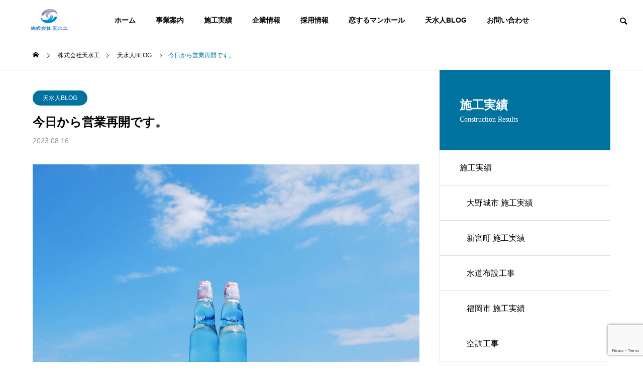

--- FILE ---
content_type: text/html; charset=utf-8
request_url: https://www.google.com/recaptcha/api2/anchor?ar=1&k=6Lco_iEsAAAAAMYe71mer0WplVjPxF-YNjmhDSJR&co=aHR0cHM6Ly90ZW5zdWlrb3UuY28uanA6NDQz&hl=en&v=PoyoqOPhxBO7pBk68S4YbpHZ&size=invisible&anchor-ms=20000&execute-ms=30000&cb=p36myovhzxj9
body_size: 48482
content:
<!DOCTYPE HTML><html dir="ltr" lang="en"><head><meta http-equiv="Content-Type" content="text/html; charset=UTF-8">
<meta http-equiv="X-UA-Compatible" content="IE=edge">
<title>reCAPTCHA</title>
<style type="text/css">
/* cyrillic-ext */
@font-face {
  font-family: 'Roboto';
  font-style: normal;
  font-weight: 400;
  font-stretch: 100%;
  src: url(//fonts.gstatic.com/s/roboto/v48/KFO7CnqEu92Fr1ME7kSn66aGLdTylUAMa3GUBHMdazTgWw.woff2) format('woff2');
  unicode-range: U+0460-052F, U+1C80-1C8A, U+20B4, U+2DE0-2DFF, U+A640-A69F, U+FE2E-FE2F;
}
/* cyrillic */
@font-face {
  font-family: 'Roboto';
  font-style: normal;
  font-weight: 400;
  font-stretch: 100%;
  src: url(//fonts.gstatic.com/s/roboto/v48/KFO7CnqEu92Fr1ME7kSn66aGLdTylUAMa3iUBHMdazTgWw.woff2) format('woff2');
  unicode-range: U+0301, U+0400-045F, U+0490-0491, U+04B0-04B1, U+2116;
}
/* greek-ext */
@font-face {
  font-family: 'Roboto';
  font-style: normal;
  font-weight: 400;
  font-stretch: 100%;
  src: url(//fonts.gstatic.com/s/roboto/v48/KFO7CnqEu92Fr1ME7kSn66aGLdTylUAMa3CUBHMdazTgWw.woff2) format('woff2');
  unicode-range: U+1F00-1FFF;
}
/* greek */
@font-face {
  font-family: 'Roboto';
  font-style: normal;
  font-weight: 400;
  font-stretch: 100%;
  src: url(//fonts.gstatic.com/s/roboto/v48/KFO7CnqEu92Fr1ME7kSn66aGLdTylUAMa3-UBHMdazTgWw.woff2) format('woff2');
  unicode-range: U+0370-0377, U+037A-037F, U+0384-038A, U+038C, U+038E-03A1, U+03A3-03FF;
}
/* math */
@font-face {
  font-family: 'Roboto';
  font-style: normal;
  font-weight: 400;
  font-stretch: 100%;
  src: url(//fonts.gstatic.com/s/roboto/v48/KFO7CnqEu92Fr1ME7kSn66aGLdTylUAMawCUBHMdazTgWw.woff2) format('woff2');
  unicode-range: U+0302-0303, U+0305, U+0307-0308, U+0310, U+0312, U+0315, U+031A, U+0326-0327, U+032C, U+032F-0330, U+0332-0333, U+0338, U+033A, U+0346, U+034D, U+0391-03A1, U+03A3-03A9, U+03B1-03C9, U+03D1, U+03D5-03D6, U+03F0-03F1, U+03F4-03F5, U+2016-2017, U+2034-2038, U+203C, U+2040, U+2043, U+2047, U+2050, U+2057, U+205F, U+2070-2071, U+2074-208E, U+2090-209C, U+20D0-20DC, U+20E1, U+20E5-20EF, U+2100-2112, U+2114-2115, U+2117-2121, U+2123-214F, U+2190, U+2192, U+2194-21AE, U+21B0-21E5, U+21F1-21F2, U+21F4-2211, U+2213-2214, U+2216-22FF, U+2308-230B, U+2310, U+2319, U+231C-2321, U+2336-237A, U+237C, U+2395, U+239B-23B7, U+23D0, U+23DC-23E1, U+2474-2475, U+25AF, U+25B3, U+25B7, U+25BD, U+25C1, U+25CA, U+25CC, U+25FB, U+266D-266F, U+27C0-27FF, U+2900-2AFF, U+2B0E-2B11, U+2B30-2B4C, U+2BFE, U+3030, U+FF5B, U+FF5D, U+1D400-1D7FF, U+1EE00-1EEFF;
}
/* symbols */
@font-face {
  font-family: 'Roboto';
  font-style: normal;
  font-weight: 400;
  font-stretch: 100%;
  src: url(//fonts.gstatic.com/s/roboto/v48/KFO7CnqEu92Fr1ME7kSn66aGLdTylUAMaxKUBHMdazTgWw.woff2) format('woff2');
  unicode-range: U+0001-000C, U+000E-001F, U+007F-009F, U+20DD-20E0, U+20E2-20E4, U+2150-218F, U+2190, U+2192, U+2194-2199, U+21AF, U+21E6-21F0, U+21F3, U+2218-2219, U+2299, U+22C4-22C6, U+2300-243F, U+2440-244A, U+2460-24FF, U+25A0-27BF, U+2800-28FF, U+2921-2922, U+2981, U+29BF, U+29EB, U+2B00-2BFF, U+4DC0-4DFF, U+FFF9-FFFB, U+10140-1018E, U+10190-1019C, U+101A0, U+101D0-101FD, U+102E0-102FB, U+10E60-10E7E, U+1D2C0-1D2D3, U+1D2E0-1D37F, U+1F000-1F0FF, U+1F100-1F1AD, U+1F1E6-1F1FF, U+1F30D-1F30F, U+1F315, U+1F31C, U+1F31E, U+1F320-1F32C, U+1F336, U+1F378, U+1F37D, U+1F382, U+1F393-1F39F, U+1F3A7-1F3A8, U+1F3AC-1F3AF, U+1F3C2, U+1F3C4-1F3C6, U+1F3CA-1F3CE, U+1F3D4-1F3E0, U+1F3ED, U+1F3F1-1F3F3, U+1F3F5-1F3F7, U+1F408, U+1F415, U+1F41F, U+1F426, U+1F43F, U+1F441-1F442, U+1F444, U+1F446-1F449, U+1F44C-1F44E, U+1F453, U+1F46A, U+1F47D, U+1F4A3, U+1F4B0, U+1F4B3, U+1F4B9, U+1F4BB, U+1F4BF, U+1F4C8-1F4CB, U+1F4D6, U+1F4DA, U+1F4DF, U+1F4E3-1F4E6, U+1F4EA-1F4ED, U+1F4F7, U+1F4F9-1F4FB, U+1F4FD-1F4FE, U+1F503, U+1F507-1F50B, U+1F50D, U+1F512-1F513, U+1F53E-1F54A, U+1F54F-1F5FA, U+1F610, U+1F650-1F67F, U+1F687, U+1F68D, U+1F691, U+1F694, U+1F698, U+1F6AD, U+1F6B2, U+1F6B9-1F6BA, U+1F6BC, U+1F6C6-1F6CF, U+1F6D3-1F6D7, U+1F6E0-1F6EA, U+1F6F0-1F6F3, U+1F6F7-1F6FC, U+1F700-1F7FF, U+1F800-1F80B, U+1F810-1F847, U+1F850-1F859, U+1F860-1F887, U+1F890-1F8AD, U+1F8B0-1F8BB, U+1F8C0-1F8C1, U+1F900-1F90B, U+1F93B, U+1F946, U+1F984, U+1F996, U+1F9E9, U+1FA00-1FA6F, U+1FA70-1FA7C, U+1FA80-1FA89, U+1FA8F-1FAC6, U+1FACE-1FADC, U+1FADF-1FAE9, U+1FAF0-1FAF8, U+1FB00-1FBFF;
}
/* vietnamese */
@font-face {
  font-family: 'Roboto';
  font-style: normal;
  font-weight: 400;
  font-stretch: 100%;
  src: url(//fonts.gstatic.com/s/roboto/v48/KFO7CnqEu92Fr1ME7kSn66aGLdTylUAMa3OUBHMdazTgWw.woff2) format('woff2');
  unicode-range: U+0102-0103, U+0110-0111, U+0128-0129, U+0168-0169, U+01A0-01A1, U+01AF-01B0, U+0300-0301, U+0303-0304, U+0308-0309, U+0323, U+0329, U+1EA0-1EF9, U+20AB;
}
/* latin-ext */
@font-face {
  font-family: 'Roboto';
  font-style: normal;
  font-weight: 400;
  font-stretch: 100%;
  src: url(//fonts.gstatic.com/s/roboto/v48/KFO7CnqEu92Fr1ME7kSn66aGLdTylUAMa3KUBHMdazTgWw.woff2) format('woff2');
  unicode-range: U+0100-02BA, U+02BD-02C5, U+02C7-02CC, U+02CE-02D7, U+02DD-02FF, U+0304, U+0308, U+0329, U+1D00-1DBF, U+1E00-1E9F, U+1EF2-1EFF, U+2020, U+20A0-20AB, U+20AD-20C0, U+2113, U+2C60-2C7F, U+A720-A7FF;
}
/* latin */
@font-face {
  font-family: 'Roboto';
  font-style: normal;
  font-weight: 400;
  font-stretch: 100%;
  src: url(//fonts.gstatic.com/s/roboto/v48/KFO7CnqEu92Fr1ME7kSn66aGLdTylUAMa3yUBHMdazQ.woff2) format('woff2');
  unicode-range: U+0000-00FF, U+0131, U+0152-0153, U+02BB-02BC, U+02C6, U+02DA, U+02DC, U+0304, U+0308, U+0329, U+2000-206F, U+20AC, U+2122, U+2191, U+2193, U+2212, U+2215, U+FEFF, U+FFFD;
}
/* cyrillic-ext */
@font-face {
  font-family: 'Roboto';
  font-style: normal;
  font-weight: 500;
  font-stretch: 100%;
  src: url(//fonts.gstatic.com/s/roboto/v48/KFO7CnqEu92Fr1ME7kSn66aGLdTylUAMa3GUBHMdazTgWw.woff2) format('woff2');
  unicode-range: U+0460-052F, U+1C80-1C8A, U+20B4, U+2DE0-2DFF, U+A640-A69F, U+FE2E-FE2F;
}
/* cyrillic */
@font-face {
  font-family: 'Roboto';
  font-style: normal;
  font-weight: 500;
  font-stretch: 100%;
  src: url(//fonts.gstatic.com/s/roboto/v48/KFO7CnqEu92Fr1ME7kSn66aGLdTylUAMa3iUBHMdazTgWw.woff2) format('woff2');
  unicode-range: U+0301, U+0400-045F, U+0490-0491, U+04B0-04B1, U+2116;
}
/* greek-ext */
@font-face {
  font-family: 'Roboto';
  font-style: normal;
  font-weight: 500;
  font-stretch: 100%;
  src: url(//fonts.gstatic.com/s/roboto/v48/KFO7CnqEu92Fr1ME7kSn66aGLdTylUAMa3CUBHMdazTgWw.woff2) format('woff2');
  unicode-range: U+1F00-1FFF;
}
/* greek */
@font-face {
  font-family: 'Roboto';
  font-style: normal;
  font-weight: 500;
  font-stretch: 100%;
  src: url(//fonts.gstatic.com/s/roboto/v48/KFO7CnqEu92Fr1ME7kSn66aGLdTylUAMa3-UBHMdazTgWw.woff2) format('woff2');
  unicode-range: U+0370-0377, U+037A-037F, U+0384-038A, U+038C, U+038E-03A1, U+03A3-03FF;
}
/* math */
@font-face {
  font-family: 'Roboto';
  font-style: normal;
  font-weight: 500;
  font-stretch: 100%;
  src: url(//fonts.gstatic.com/s/roboto/v48/KFO7CnqEu92Fr1ME7kSn66aGLdTylUAMawCUBHMdazTgWw.woff2) format('woff2');
  unicode-range: U+0302-0303, U+0305, U+0307-0308, U+0310, U+0312, U+0315, U+031A, U+0326-0327, U+032C, U+032F-0330, U+0332-0333, U+0338, U+033A, U+0346, U+034D, U+0391-03A1, U+03A3-03A9, U+03B1-03C9, U+03D1, U+03D5-03D6, U+03F0-03F1, U+03F4-03F5, U+2016-2017, U+2034-2038, U+203C, U+2040, U+2043, U+2047, U+2050, U+2057, U+205F, U+2070-2071, U+2074-208E, U+2090-209C, U+20D0-20DC, U+20E1, U+20E5-20EF, U+2100-2112, U+2114-2115, U+2117-2121, U+2123-214F, U+2190, U+2192, U+2194-21AE, U+21B0-21E5, U+21F1-21F2, U+21F4-2211, U+2213-2214, U+2216-22FF, U+2308-230B, U+2310, U+2319, U+231C-2321, U+2336-237A, U+237C, U+2395, U+239B-23B7, U+23D0, U+23DC-23E1, U+2474-2475, U+25AF, U+25B3, U+25B7, U+25BD, U+25C1, U+25CA, U+25CC, U+25FB, U+266D-266F, U+27C0-27FF, U+2900-2AFF, U+2B0E-2B11, U+2B30-2B4C, U+2BFE, U+3030, U+FF5B, U+FF5D, U+1D400-1D7FF, U+1EE00-1EEFF;
}
/* symbols */
@font-face {
  font-family: 'Roboto';
  font-style: normal;
  font-weight: 500;
  font-stretch: 100%;
  src: url(//fonts.gstatic.com/s/roboto/v48/KFO7CnqEu92Fr1ME7kSn66aGLdTylUAMaxKUBHMdazTgWw.woff2) format('woff2');
  unicode-range: U+0001-000C, U+000E-001F, U+007F-009F, U+20DD-20E0, U+20E2-20E4, U+2150-218F, U+2190, U+2192, U+2194-2199, U+21AF, U+21E6-21F0, U+21F3, U+2218-2219, U+2299, U+22C4-22C6, U+2300-243F, U+2440-244A, U+2460-24FF, U+25A0-27BF, U+2800-28FF, U+2921-2922, U+2981, U+29BF, U+29EB, U+2B00-2BFF, U+4DC0-4DFF, U+FFF9-FFFB, U+10140-1018E, U+10190-1019C, U+101A0, U+101D0-101FD, U+102E0-102FB, U+10E60-10E7E, U+1D2C0-1D2D3, U+1D2E0-1D37F, U+1F000-1F0FF, U+1F100-1F1AD, U+1F1E6-1F1FF, U+1F30D-1F30F, U+1F315, U+1F31C, U+1F31E, U+1F320-1F32C, U+1F336, U+1F378, U+1F37D, U+1F382, U+1F393-1F39F, U+1F3A7-1F3A8, U+1F3AC-1F3AF, U+1F3C2, U+1F3C4-1F3C6, U+1F3CA-1F3CE, U+1F3D4-1F3E0, U+1F3ED, U+1F3F1-1F3F3, U+1F3F5-1F3F7, U+1F408, U+1F415, U+1F41F, U+1F426, U+1F43F, U+1F441-1F442, U+1F444, U+1F446-1F449, U+1F44C-1F44E, U+1F453, U+1F46A, U+1F47D, U+1F4A3, U+1F4B0, U+1F4B3, U+1F4B9, U+1F4BB, U+1F4BF, U+1F4C8-1F4CB, U+1F4D6, U+1F4DA, U+1F4DF, U+1F4E3-1F4E6, U+1F4EA-1F4ED, U+1F4F7, U+1F4F9-1F4FB, U+1F4FD-1F4FE, U+1F503, U+1F507-1F50B, U+1F50D, U+1F512-1F513, U+1F53E-1F54A, U+1F54F-1F5FA, U+1F610, U+1F650-1F67F, U+1F687, U+1F68D, U+1F691, U+1F694, U+1F698, U+1F6AD, U+1F6B2, U+1F6B9-1F6BA, U+1F6BC, U+1F6C6-1F6CF, U+1F6D3-1F6D7, U+1F6E0-1F6EA, U+1F6F0-1F6F3, U+1F6F7-1F6FC, U+1F700-1F7FF, U+1F800-1F80B, U+1F810-1F847, U+1F850-1F859, U+1F860-1F887, U+1F890-1F8AD, U+1F8B0-1F8BB, U+1F8C0-1F8C1, U+1F900-1F90B, U+1F93B, U+1F946, U+1F984, U+1F996, U+1F9E9, U+1FA00-1FA6F, U+1FA70-1FA7C, U+1FA80-1FA89, U+1FA8F-1FAC6, U+1FACE-1FADC, U+1FADF-1FAE9, U+1FAF0-1FAF8, U+1FB00-1FBFF;
}
/* vietnamese */
@font-face {
  font-family: 'Roboto';
  font-style: normal;
  font-weight: 500;
  font-stretch: 100%;
  src: url(//fonts.gstatic.com/s/roboto/v48/KFO7CnqEu92Fr1ME7kSn66aGLdTylUAMa3OUBHMdazTgWw.woff2) format('woff2');
  unicode-range: U+0102-0103, U+0110-0111, U+0128-0129, U+0168-0169, U+01A0-01A1, U+01AF-01B0, U+0300-0301, U+0303-0304, U+0308-0309, U+0323, U+0329, U+1EA0-1EF9, U+20AB;
}
/* latin-ext */
@font-face {
  font-family: 'Roboto';
  font-style: normal;
  font-weight: 500;
  font-stretch: 100%;
  src: url(//fonts.gstatic.com/s/roboto/v48/KFO7CnqEu92Fr1ME7kSn66aGLdTylUAMa3KUBHMdazTgWw.woff2) format('woff2');
  unicode-range: U+0100-02BA, U+02BD-02C5, U+02C7-02CC, U+02CE-02D7, U+02DD-02FF, U+0304, U+0308, U+0329, U+1D00-1DBF, U+1E00-1E9F, U+1EF2-1EFF, U+2020, U+20A0-20AB, U+20AD-20C0, U+2113, U+2C60-2C7F, U+A720-A7FF;
}
/* latin */
@font-face {
  font-family: 'Roboto';
  font-style: normal;
  font-weight: 500;
  font-stretch: 100%;
  src: url(//fonts.gstatic.com/s/roboto/v48/KFO7CnqEu92Fr1ME7kSn66aGLdTylUAMa3yUBHMdazQ.woff2) format('woff2');
  unicode-range: U+0000-00FF, U+0131, U+0152-0153, U+02BB-02BC, U+02C6, U+02DA, U+02DC, U+0304, U+0308, U+0329, U+2000-206F, U+20AC, U+2122, U+2191, U+2193, U+2212, U+2215, U+FEFF, U+FFFD;
}
/* cyrillic-ext */
@font-face {
  font-family: 'Roboto';
  font-style: normal;
  font-weight: 900;
  font-stretch: 100%;
  src: url(//fonts.gstatic.com/s/roboto/v48/KFO7CnqEu92Fr1ME7kSn66aGLdTylUAMa3GUBHMdazTgWw.woff2) format('woff2');
  unicode-range: U+0460-052F, U+1C80-1C8A, U+20B4, U+2DE0-2DFF, U+A640-A69F, U+FE2E-FE2F;
}
/* cyrillic */
@font-face {
  font-family: 'Roboto';
  font-style: normal;
  font-weight: 900;
  font-stretch: 100%;
  src: url(//fonts.gstatic.com/s/roboto/v48/KFO7CnqEu92Fr1ME7kSn66aGLdTylUAMa3iUBHMdazTgWw.woff2) format('woff2');
  unicode-range: U+0301, U+0400-045F, U+0490-0491, U+04B0-04B1, U+2116;
}
/* greek-ext */
@font-face {
  font-family: 'Roboto';
  font-style: normal;
  font-weight: 900;
  font-stretch: 100%;
  src: url(//fonts.gstatic.com/s/roboto/v48/KFO7CnqEu92Fr1ME7kSn66aGLdTylUAMa3CUBHMdazTgWw.woff2) format('woff2');
  unicode-range: U+1F00-1FFF;
}
/* greek */
@font-face {
  font-family: 'Roboto';
  font-style: normal;
  font-weight: 900;
  font-stretch: 100%;
  src: url(//fonts.gstatic.com/s/roboto/v48/KFO7CnqEu92Fr1ME7kSn66aGLdTylUAMa3-UBHMdazTgWw.woff2) format('woff2');
  unicode-range: U+0370-0377, U+037A-037F, U+0384-038A, U+038C, U+038E-03A1, U+03A3-03FF;
}
/* math */
@font-face {
  font-family: 'Roboto';
  font-style: normal;
  font-weight: 900;
  font-stretch: 100%;
  src: url(//fonts.gstatic.com/s/roboto/v48/KFO7CnqEu92Fr1ME7kSn66aGLdTylUAMawCUBHMdazTgWw.woff2) format('woff2');
  unicode-range: U+0302-0303, U+0305, U+0307-0308, U+0310, U+0312, U+0315, U+031A, U+0326-0327, U+032C, U+032F-0330, U+0332-0333, U+0338, U+033A, U+0346, U+034D, U+0391-03A1, U+03A3-03A9, U+03B1-03C9, U+03D1, U+03D5-03D6, U+03F0-03F1, U+03F4-03F5, U+2016-2017, U+2034-2038, U+203C, U+2040, U+2043, U+2047, U+2050, U+2057, U+205F, U+2070-2071, U+2074-208E, U+2090-209C, U+20D0-20DC, U+20E1, U+20E5-20EF, U+2100-2112, U+2114-2115, U+2117-2121, U+2123-214F, U+2190, U+2192, U+2194-21AE, U+21B0-21E5, U+21F1-21F2, U+21F4-2211, U+2213-2214, U+2216-22FF, U+2308-230B, U+2310, U+2319, U+231C-2321, U+2336-237A, U+237C, U+2395, U+239B-23B7, U+23D0, U+23DC-23E1, U+2474-2475, U+25AF, U+25B3, U+25B7, U+25BD, U+25C1, U+25CA, U+25CC, U+25FB, U+266D-266F, U+27C0-27FF, U+2900-2AFF, U+2B0E-2B11, U+2B30-2B4C, U+2BFE, U+3030, U+FF5B, U+FF5D, U+1D400-1D7FF, U+1EE00-1EEFF;
}
/* symbols */
@font-face {
  font-family: 'Roboto';
  font-style: normal;
  font-weight: 900;
  font-stretch: 100%;
  src: url(//fonts.gstatic.com/s/roboto/v48/KFO7CnqEu92Fr1ME7kSn66aGLdTylUAMaxKUBHMdazTgWw.woff2) format('woff2');
  unicode-range: U+0001-000C, U+000E-001F, U+007F-009F, U+20DD-20E0, U+20E2-20E4, U+2150-218F, U+2190, U+2192, U+2194-2199, U+21AF, U+21E6-21F0, U+21F3, U+2218-2219, U+2299, U+22C4-22C6, U+2300-243F, U+2440-244A, U+2460-24FF, U+25A0-27BF, U+2800-28FF, U+2921-2922, U+2981, U+29BF, U+29EB, U+2B00-2BFF, U+4DC0-4DFF, U+FFF9-FFFB, U+10140-1018E, U+10190-1019C, U+101A0, U+101D0-101FD, U+102E0-102FB, U+10E60-10E7E, U+1D2C0-1D2D3, U+1D2E0-1D37F, U+1F000-1F0FF, U+1F100-1F1AD, U+1F1E6-1F1FF, U+1F30D-1F30F, U+1F315, U+1F31C, U+1F31E, U+1F320-1F32C, U+1F336, U+1F378, U+1F37D, U+1F382, U+1F393-1F39F, U+1F3A7-1F3A8, U+1F3AC-1F3AF, U+1F3C2, U+1F3C4-1F3C6, U+1F3CA-1F3CE, U+1F3D4-1F3E0, U+1F3ED, U+1F3F1-1F3F3, U+1F3F5-1F3F7, U+1F408, U+1F415, U+1F41F, U+1F426, U+1F43F, U+1F441-1F442, U+1F444, U+1F446-1F449, U+1F44C-1F44E, U+1F453, U+1F46A, U+1F47D, U+1F4A3, U+1F4B0, U+1F4B3, U+1F4B9, U+1F4BB, U+1F4BF, U+1F4C8-1F4CB, U+1F4D6, U+1F4DA, U+1F4DF, U+1F4E3-1F4E6, U+1F4EA-1F4ED, U+1F4F7, U+1F4F9-1F4FB, U+1F4FD-1F4FE, U+1F503, U+1F507-1F50B, U+1F50D, U+1F512-1F513, U+1F53E-1F54A, U+1F54F-1F5FA, U+1F610, U+1F650-1F67F, U+1F687, U+1F68D, U+1F691, U+1F694, U+1F698, U+1F6AD, U+1F6B2, U+1F6B9-1F6BA, U+1F6BC, U+1F6C6-1F6CF, U+1F6D3-1F6D7, U+1F6E0-1F6EA, U+1F6F0-1F6F3, U+1F6F7-1F6FC, U+1F700-1F7FF, U+1F800-1F80B, U+1F810-1F847, U+1F850-1F859, U+1F860-1F887, U+1F890-1F8AD, U+1F8B0-1F8BB, U+1F8C0-1F8C1, U+1F900-1F90B, U+1F93B, U+1F946, U+1F984, U+1F996, U+1F9E9, U+1FA00-1FA6F, U+1FA70-1FA7C, U+1FA80-1FA89, U+1FA8F-1FAC6, U+1FACE-1FADC, U+1FADF-1FAE9, U+1FAF0-1FAF8, U+1FB00-1FBFF;
}
/* vietnamese */
@font-face {
  font-family: 'Roboto';
  font-style: normal;
  font-weight: 900;
  font-stretch: 100%;
  src: url(//fonts.gstatic.com/s/roboto/v48/KFO7CnqEu92Fr1ME7kSn66aGLdTylUAMa3OUBHMdazTgWw.woff2) format('woff2');
  unicode-range: U+0102-0103, U+0110-0111, U+0128-0129, U+0168-0169, U+01A0-01A1, U+01AF-01B0, U+0300-0301, U+0303-0304, U+0308-0309, U+0323, U+0329, U+1EA0-1EF9, U+20AB;
}
/* latin-ext */
@font-face {
  font-family: 'Roboto';
  font-style: normal;
  font-weight: 900;
  font-stretch: 100%;
  src: url(//fonts.gstatic.com/s/roboto/v48/KFO7CnqEu92Fr1ME7kSn66aGLdTylUAMa3KUBHMdazTgWw.woff2) format('woff2');
  unicode-range: U+0100-02BA, U+02BD-02C5, U+02C7-02CC, U+02CE-02D7, U+02DD-02FF, U+0304, U+0308, U+0329, U+1D00-1DBF, U+1E00-1E9F, U+1EF2-1EFF, U+2020, U+20A0-20AB, U+20AD-20C0, U+2113, U+2C60-2C7F, U+A720-A7FF;
}
/* latin */
@font-face {
  font-family: 'Roboto';
  font-style: normal;
  font-weight: 900;
  font-stretch: 100%;
  src: url(//fonts.gstatic.com/s/roboto/v48/KFO7CnqEu92Fr1ME7kSn66aGLdTylUAMa3yUBHMdazQ.woff2) format('woff2');
  unicode-range: U+0000-00FF, U+0131, U+0152-0153, U+02BB-02BC, U+02C6, U+02DA, U+02DC, U+0304, U+0308, U+0329, U+2000-206F, U+20AC, U+2122, U+2191, U+2193, U+2212, U+2215, U+FEFF, U+FFFD;
}

</style>
<link rel="stylesheet" type="text/css" href="https://www.gstatic.com/recaptcha/releases/PoyoqOPhxBO7pBk68S4YbpHZ/styles__ltr.css">
<script nonce="aVi6GV9MZSAq_-U3TPqYHQ" type="text/javascript">window['__recaptcha_api'] = 'https://www.google.com/recaptcha/api2/';</script>
<script type="text/javascript" src="https://www.gstatic.com/recaptcha/releases/PoyoqOPhxBO7pBk68S4YbpHZ/recaptcha__en.js" nonce="aVi6GV9MZSAq_-U3TPqYHQ">
      
    </script></head>
<body><div id="rc-anchor-alert" class="rc-anchor-alert"></div>
<input type="hidden" id="recaptcha-token" value="[base64]">
<script type="text/javascript" nonce="aVi6GV9MZSAq_-U3TPqYHQ">
      recaptcha.anchor.Main.init("[\x22ainput\x22,[\x22bgdata\x22,\x22\x22,\[base64]/[base64]/bmV3IFpbdF0obVswXSk6Sz09Mj9uZXcgWlt0XShtWzBdLG1bMV0pOks9PTM/bmV3IFpbdF0obVswXSxtWzFdLG1bMl0pOks9PTQ/[base64]/[base64]/[base64]/[base64]/[base64]/[base64]/[base64]/[base64]/[base64]/[base64]/[base64]/[base64]/[base64]/[base64]\\u003d\\u003d\x22,\[base64]\\u003d\x22,\x22azhudUHDsi/[base64]/DlW4iLDbDkWzDqBp1Jl/Cu8OlwojDqsKIwpPCoXUYw5PCtcKEwpcLN8OqV8KLw5oFw4Rew7HDtsOFwpdYH1Nfa8KLWi8ow755wqZTfilsUQ7Cun3CpcKXwrJdKC8fwpDCqsOYw4obw5DCh8OMwoYwWsOGekDDlgQLQHLDiFLDhsO/wq0ywqhMKQprwofCnhVlR1ljWMORw4jDqADDkMOADsOrFRZMaWDCiH3ChMOyw7DCoSPClcK/LcKEw6cmw4DDnsOIw7xgBcOnFcOuw5DCrCVPNwfDjCzCsG/DkcKxUsOvIRo3w4B5GlDCtcKPOcKkw7clwqgmw6kUwo3DhcKXwp7Dhk0POVPDjcOww6DDpcO7wrvDpBBiwo5Zw6TDi2bCjcOXb8KhwpPDvsK6QMOgYlMtB8OUwoLDjgPDh8O5WMKCw6l5wpcbwofDtsOxw63Dp2vCgsKyO8KMwqvDsMK/bsKBw6gXw6IIw6JmPMK0wo5IwogmYnXCvV7DtcOSU8ONw5bDnl7CogZQWWrDr8Oew7bDv8Oew7vCpcOOwovDlAHCmEUfwp5Qw4XDg8KywqfDtcOpworClwPDgsOTN15sbzVQw6PDgynDgMKXWMOmCsOFw4zCjsOnN8Kew5nClXLDvsOAYcOQPQvDsGw0wrt/[base64]/CmMKVG1jDp8K4wrnDiScLw6E+w7U8w5FiNWhHw6LDhcKRWwdaw59bTB5AKsKAeMOrwqcuX3PDrcORemTCskISM8OzHmrCicOtCsKLSDBCalLDvMKCQWROw4XClhTCmsOXMxvDrcK9Dm5kw7N3wo8Xw7gww4NnS8OGMU/DsMKzJMOMDmtbwp/DtxnCjMOtw5xZw4wLcMOhw7Rgw4R6wrrDtcONwpUqHl9zw6nDg8KdRMKLcjPCti9EwpzCqcK0w6A7Nh55w5fDjMOufRlmwrHDqsKYZ8Oow6rDq0VkdX3Ch8ONf8K4w7fDpCjCgsO7wqLCmcOyVkJxS8K2wo8mwonCosKywq/[base64]/w4UVFEHCukfCjRwow7ouw4pZw6LDnm4PwrUkZ8KGecO4w73DrxEMaMKSCMOdwq5+w6h+w5Irw4vDlncrwqtBHhpOJsO0fsOCwqnDgUY8YMKREFleOHp/EQMTw4HCpMK2wqhDw6lXUzgSRsKJw4hqw7UJwpnCuRoEwqzCqWYAwqPCmjVtHg4xRil0ZR9tw74sXMKiT8K3Lj3Do0XCh8KBw7IWSiDDm0BFwqLCqsKVwoPDusKNw5zDh8Ocw7QFw6vCnjjChcKzRcOGwoF2wohcw6dzD8OZUVbDtBJpw7LCpMOnSQLCiBlHwrYMGcO/w5vDi0XCocKeTA7DvsKmc2fDncOIOAvDmh/Du217MMKUw6l9w4rDoCnDsMKsw73DmsObScObw681wqPDrsOuw4VAw5LCqsOwS8Oew4BNfMOMYF1fwqbCocO+wqolIlPDgmLCtDAEWA5Bwp7Ci8Ocw5zCusOtBMOSw77CkGhlL8KMwpU5woTCusOpezPCoMK1wq3CtREKwrTCnBAtw5wwO8K/wr8DD8OCTsOLcsOSP8KXw7jDuwLClcOHU2s2En7DqMOeZsKeCSorfUM/w6Zew7V3dMOlwpw3MkQgJsO4ScO+w4vDiBPDjcO7wpvCvS3DqxfDj8K1OsOcwqlheMKscsKaZzTDi8OmwqPDiUhzwpjDpMKGdBfDv8KVwqjCkSXDjMKCXUcKw4t/IMOfwqcqw7XDlxzDvB81VcOFwrwDE8KjRUjChg1hw4LCj8OGCcKIwobCsVLDkMORFBjCjg/[base64]/wqINfMKEw7R3w5jDmyTDmX3Cmy7DvgQ+w4YfLw3CoWXDusK3w59kKjTDj8KcSgNGwpHDtMKGw7vDkhNMccKuw7pXw6Q3ZMOSNMO5bMKbwr8rFMOuDsO9TcOXwozCqMKXX0UQJGNoAi0hw6ZQwrHDhsOzQcOxYzDDrMKrTG04A8O/B8Ovw6LCssK8RjNjw7zCuBzCmHXCgMOww5vDsSFfwrYoFQTDhkXDh8KPw71/Fyw6FzDDiVrCvyvCh8KYZMKPwpLCjwkAw4LCk8KJYcKSCsKwwqgbF8KxMU4YKMOYwpgeGgtpWMOmw4VdP11lw4XDl0gew4/DlMKPEcObUCDDondgXE7DoBV/[base64]/[base64]/DiMO6UywWw6rCjsOrw49KCMKkGC3CisOkw5ozwo4nUhfDg8O5LR5DMyHDmATCnBwaw4MIw4A2asOUw5JQL8Ojw68sSMOdw4QsLHoYFzAhw5HChh1MVVrCvCQTNsKHVSEdJ15YQBomHcOlwoTCt8KCw61Zw5c/R8K6EMO9wqNRwp/[base64]/w5LDo8OEDUR1WxXClMORSRbDrcOydjZNVg0qw6sHKVjDm8Kdb8KUwrliwqbDnMKvbHfCqH1WeTVMDMKjw7jDnXrDr8OVw54bX1BIwqNkBsKNQMOCwokwG2FLMMKrwrJ4QSpQZgTDtTnCpMOkO8OlwoUdw4Q2FsKsw6U5OsONw5wAHxHDnMK/[base64]/Ch8OVdcO1bQvDrmfCq8OVYcOIw6gBSwdWEjfDlDA7ekHDkiwsw4FpZBJ7AcKGwrnDgsOuwrXCu0TDg1DCr3F2Y8OxWMK7w5pZeDnDmWNPw5gpwqfCjmIzwr7Cgg/CjGcvb2/DqQXDsWVgw4QUPsK1O8KdfnbDqsOKwrfCpcKuwp/DksOMP8K9S8OZwqNcw47DtcOHwo1Gwo3Dr8KXD3PCjhcwwq3Dpw7CtDDCgcKrwqFvwqHCvGjCnA9tA8OVw5/DhMO+HTDCkMO2wp02w7vCj3nCrcOGdcO/woTCh8Khwr0BP8OSYsO8w7fDuSbChsObwqDDsGDDrB40U8OefsKDX8K/w7Y6woLDvDIQK8Omw5rCrHoACcOUw5HDlMKDBsKVw4/ChcOKw51mOX5WwpUZU8Kow4TDoDxqwrXDk1PClj3Dv8K4w60ScMK4wrNnBDdlw6/DhHk9U0Y3d8KVXsOBXhfCl3jCmi0iCjkxw7bChlQ8AcKrBcOHRBzDjVB2Y8OTw4B/V8K+wrsmQcKRwoHCpVEmf39pPCUjMMKjw6vDo8Kdd8Kzw40Wwp/CoTTDhC9Sw43CiyTCnsKDwqMGwonDk1HCmEt7w7cEw7PCrwgpwpl4w5jCh1rDriF3GUhgZR5Nwo/Ci8OoDsKqXT8UbsOAwoDCl8KWw4DCsMOcwqkSIyPCkSwEw55VRMO5woTDuWDDqMKVw4NXw6vCocKkYh/CkcKlw43Cu3o6PHLCjsO9wpZ5CFtuQcO+w6DDjcOFOlUTwpfDq8OXw5vCt8K3w5kIB8OvOcO/[base64]/CtnDCug/CrnfDt8KwdsKhw7J5HSVLw5l7w7JcwqNLVEvCgMKbWSnDvyJDBsKzwrbCoCV9cmrCnQTCn8KOw6wPwoIeCRZuc8KBwrVxw75Kw6kvdEE5ccO0wpNjw4TDtsO/B8OcX3VZcMKtGUxgKzbDtsOdIcONMsOsXcKnw5TCmcOTw7Yyw70kw6DCpjNabWInwoXDjsKDwr5Jw5sPCXtsw7/DmFjDrsOKWUDDhMObwrLCtBXCmVXDscKLBcO8aMOSRMKPwp9FwotXFH3CrsOcfcKvECFLfcKuCcKHw4XCqsONw7NAXGLCrsObwpV/VsKYw5/Cr0/[base64]/[base64]/[base64]/wpV9B27CksOvwr1Mw5PDh1HDmkLCjcOLWsOAw51Fw7xIWlLCjnrDhU1nQh7DtlHDsMKYBR7DiURgw6LCt8OUw6bCvm5mw4hjJWPCpxN5w77DjMKUAsOXRQEOGmHClC/Cu8O6wq3DnMKyw47DvcOfwpBfw5LCvcOwby88wogRwonCuGrDjsO5w4h/GMOww64xAMK6w45+w5UmInLDiMKKCMOKVsOewoTDqsOIwpVwYzsOwrLDrjQYaiPCnsOUOxdcwq3DgcK5wqQ+S8O0bU5EHMKaPMOXwo/CtcKcBcKhwqrDr8KLT8KAZsOiXQ94w6QPPTUeRMOseFIsLTjCtcKRw4IiT1lkP8KAw6bCjwwtNQB0LMKYw7nCicOMwofDlMO/CMORw4LDl8ONC3PCpMKPw7XCucKrwo9JdcOBwpnCjmnDrxbCssOhw5DDhlvDp3QyLWA2w6cffsOkNMObw5pTwrcdwo/DuMOiwr0Vw5fDmmYFw5QLH8K2CzXCkSxWwqIBwrJXWUTDhA4Zw7MXNcOPw5YMBMO9w7wEwrsRMcKKAH5HFMKxEMO7XxkrwrMie2rCgMOZVMK/wrjDswLCpz7ChMKAwpDCm1diVcK7wpDCpsO0RcOywoFFw57DqMOZTMK/RsOxw4jCiMOqIFdCw7sAKsO+OcOww6nCh8OgDARfcsKmV8O4w4wOwofDgsO9K8KuccKFGjvCjcOowpBYMcOYGzVwIMOJw4lNw68qZ8Ome8O2woVcwrI2woHDkcOYdwPDoMOJwocZDyrDvsKgUcOIQU/[base64]/[base64]/Ci8O/f8KGKcOdO8O1bkjCljXDtAXDqHETJ002fH4Cw5UFw4fCtDfDhcOwYktsZgTDkcKcwqMHw5F/Eg/CtsO1w4DDhcKHw6vDmDPDhMO7wrA+woTCvcKAw5hENyrDvMKmZMK1B8KDasOmCMK4ccOeVwFHPinDimbCjMOpYE/Cj8Kcw5zCsMODw4HCvwTCkCQVw6bCgwAyXSzDnWM6w6nCrH3DlQcnIAbDlVteCsK0wrtnJVbCgcOhIsO6w4DDkcKnwrbClcOzwqEdwp8BwpfCqnh2GEUMA8Kfwo0Rw4tqwoEWwoTCn8OwIcKCKsOuUQZsXlEZwrZZIMKIAsOcDcOKw5olw78tw4/Cqh5zacOnw6bDpMOAwpoZwp/DolbDlMO7fMK8DnI7blbCmsOHw7fDk8Odwq7CgjjDqW4wwrAAasOjwrLCoGvDtcKKLMKEBQzDicOmIXVGwp3Cr8OyWXHDgzI9wqPDlwsbLHMnEk58wph4Tixaw5XDmhZCW07DhHzCgMOVwohPw4zDocOHGMO8wps+wq/CjVF3w4nDrnnCkQNRw4N7w4VtXMKjdMO2S8KWw4U5w53CjmBWwozDrCZhw6kmw6lgesKNw4peMMOcKcOJwpNkDsK2PGrCtyLCqMKKwpYZP8O8wo7Dq3PDpMK5VcOVOsKdwoZ8DiF9wqduwqzCj8K7wolAw4QrOHUsJg/CisKJTMKew7nClcKqw7lLwoMyF8KJOz3CusKnw6/[base64]/fMOfw5zClGDDhcOfF8OVScOYwpvDlFHCiMKCW8KPwqzDlhNiw75+WsOhwr/DlGwawpoLwobCgUvDriACw4/ChnLDuiEMFMKLKRPCp21YOsKFTXI7BMKZDcKQUlbCnDTDlcOTa2l0w5QDwpQ3F8Kyw6nCgcKfblrCj8KRw4BYw7ElwqxTdzbCh8OSwo4Ywr/DqQvCgRPDosOoIcKIHiN+dTxSwq7Dkxopw5/DkMKGwobCrRRsKA3Cm8OdGsKEwpJaR2orZsKWFsOxJwlganbDkcOlQURkwoBgwpclPcKrw6rDrMKxNcObwp5RQ8O7wqLCr0rDjQhZF3l6C8O8w5I7w4FbTXMKwqDDjxTCoMK8dcKcQhPCuMOlw5lEwpNMYMOoAS/DqX7CsMKfwpZKS8O6WSYkwoLCtcOww4oew7jCtsKoCsOINA8MwqhhOS5WwohAw6fCmx3DinDClcKUwqbCocOGVB3Cn8KUVmkXw5XCoCRQwrk/[base64]/DpsKDA8KQwp7CmG3Ch8Kow7/[base64]/DiMO+w7YRfcOGw61bw5TDosOOLcO7wqcFag/CmUzCgcO8wqjCvnAcwpJyV8OJwrDDr8KqWcOgw5N3w5bCjWIpGyRRDmosGVjCu8Ozwp9cWkrDpMOKKwvCv29Gwo/DsMKAwoHDqMK5RxsjIw51Ok4tdXDDisKHIS0PwpjChAPDkcOqCyIJw5UMw4tSwqrCs8KAw7VyTXgNKMO3Zw82w7MJX8KEOl3ClMOSw4IOwpbDkMOqTMKyw6/[base64]/Dn8OZwrzDuVhLED7CosK5CMK9J8Osw7vCrGAWw5FbVgXDgkIYwqzCmT06w57CjjjDqMOgesKkw7Qrw4FPw4AUwqN/wr17wqHCqRZAUcOFdMO/WxfChGbDkRwZSWciwrsSwpY3w4V2w79KwpnCgsK3asKTw73CmClUw6QUwpXCuy0xwo5pw7fCqMOSEhbCg0B2OsOfwpd8w5sVwqfCgAfDpMKPw5kbFl15wrdww4Mjwp5xFiUow4bDoMK/CMKXwr/CrUE5wocXZihSw7TCmsKzw4Jsw4bChhRWw53CkTJuZMKWEcO2w5/Dj2cdwobCtAYZAwLCgQEow7Yjw4TDkg5bw687FTXCscKow5vCslrClMKcwrJCEsOgXsKvVE4VwozDp3fCsMKUUyJDbzAwRzHCgwMuHVMhw5w/XzQqU8KywqwxwqDClsO/w7bDqsOyWn02wojCn8KBCEQ7w7fDnnYXXMKiLVZAbRfDmcOXw7fCicOwCsOdG1gGw4NvDwLDhsOtB2PCoMOBQ8KlNTbDjcK1KQJcIcK/YzXCusOkY8K5wp7CqhpOworCokwJJcOHBMK+Y0k8wqHDsA1dw7ZbJxU8E2MCD8K/UXUmw7g/w5zCgykqQiTCvWXCjMKRPXg4w5FXwoh8NsOLDW54wo7DkcKew4gKw7nDrG/DvsOBKy4BdhVOw5ItDcOjw6/[base64]/CoxHCnkR3wpfDmiA6esOWwo8dwrTCkzDCmgTDtMKjwqo4dUwuQsOJSRrCoMOyAgXDv8O+w5BPwpIWMcOew69LYcOZUy5DYsOJwr7DuC5uw5DCiw/Cv2LCsnPDm8Oewo5lw4/CmAbDoXdPw6omw5/CtcOLwoE1RWXDvsK/cztQTVJNwrEyHnTCusOpR8KcC2dNwoxmwo9dOsKMUMOew5fDlcKEw4zDjjo+d8KLGDzCvEdLVSkWwpB4Y2YQTcK+GEtgSXNgcD5YZSIfKMOzACFDwrXDvH7DrsKkw60gw7/[base64]/DknAwwoliw63DsiVgM8KJIsK6fMOOeMO7w6QCMcOwLwPDl8OWH8KTw5QjcGfDmsKSw47Dui3CsHotUltZF20IwrDDvlzDlU3DtcK5AWrDqRvDn33Cnh/[base64]/ChFnDmzvDmMOncTkzKcOzDyMSERzDlUlpGD3CiXxaXcOKwoYPJmQKQB7Dm8KeEGZ7wr/DtyrDnsK3w64xWHHDgcO6El/[base64]/bMOtw57DvQfDmsKzw7ACLcOSM2PDhmJew4YISMKhbntVRcKIwplNSwPCrHTDuCDCjBfChjdiwrgbwp/CnT/CqnlWwol9wobCsRHDo8ORbHPCumXCncKAwrLDksKAMV7Ck8K/w6sfw4HDvMKFw7DCtR9kJG4Zw41WwrwKKyjCmygXw4HCh8OKPAIvOMKfwqXCjnsVwrRkRcOwwpUJGVXCs2zDgMO/SsKRUUUGCcOXwqcqwofCgx1qDlw2AT8+w7DDqUkdw4AywppcZkTDtsOOwqXCgy4hScKGOsKawrIdH3x2wrAUOcOfesKrOlNPJQfDncKowqHCnMKwfMO/w4nCrRI8wrPDicKPSMKWwrMrwoXDnTIfwoHDtcOTC8O7OsKywpLCrcKdOcOPwqtew7bDmcOUdAw+w6nCvkd2wp9uNVAewq/DtAHDoXfDq8OyJhzDnMOmK3VDPTU3wp4ONxUUccOVZ3h9O1M8DjBqJMObNMO5IsKyKMKowpgRFsKMAcOqc1/Do8O0KyzCqR/DrMORR8OtfkN2cMKoSizCicKZYsOrwocoeMO7VRvCvUYrGsODwqzDoQ7DvsKEEgY8KS/[base64]/Ck8OxI8Kew7rCvsOqw4HDlsKxGsKNLzbDtcKTNsORRT/DgMOPwoI9wrXDucONw7bDrTvCp1LDj8K/aSDDoVzDqE1VwonCu8O3w4QVwqnCjMKvL8Kmwr/Cu8KiwqtSWsK3w5jDoTjDpUHDlwXDnRrCusOBdMKBw4DDoMO4wr/DnMO9w4DDsnfCi8OhD8O2ITLCvcOqH8KCw6ciI2ZITcOQBMK/biI9dGfDoMKbw5DCq8OSwoNzw5kODHfDkz3DmmbDjMOfwr7DmE1Kw7VqfR81w7nDlAjDsSRQFlbDrQd4w5/DnQnCmMKSwqzDihfCq8Orw7pow6x1woVdwr7CjsKUw7zCsWBZMF0obicYw4fDmcO/wrTDl8Ktw4vDkR3ChA8JMRh/EsOPFHnDv3Ebw5fCucOaIMOdwpIDBMKXwrPDrMKcwrArwozDrsOTw5HCrsKZVsKEP2vCmcKswozCvWPDoDXDl8K2wr3DuzxywqUyw71YwpzDiMKjUwNBBCvCtMK+KQTChMK3w4XCnTNvw4vDsw/CksO5wpTCuBHChWwwX1Ukw43CtFrCi31SdMO+woYpR2DDtRcDS8KVw4DDsFh/wprCq8OPaiPDjnfDqcKUbcO7bWDDn8ObTWsGf28eelNfwpXCjlLCgi0Bwq7CrCjCmRx/AcK+wqXDmkDDlF8Dw67CnsORPA3CicOjRMOFP3cfchPDjgFDwq8gw6fDhA/DnxcywrPDmMKqZcKcEcKpw63DncO5w7wqJsOSLMK0OyzCrAXDpkg1Fj3Cg8OkwpoudnVyw6HDqX8wTjnCmk9BLMKVREt4woLCkgnCmWomw7gpwosNBDfDqMOANksDUiNtw73DoENiwpDDksOlaSnCp8K8wq/DuVXDhk/CvsKWw77CvcKow4IybMKkw4nCkkjClgLCm3zCrztRw4lrw6/[base64]/CtMOxw7sRw7vDj2YGGFshw5bCpnYUw7vCrMOXw6QHw7NzF3DCtcOtTMOxw7hmBMK1w55yMCPCucOyJMOjGsOdUzfDhWbCpQXDrjnCg8KlAsOiLsO3AFPDnRLDugbDqcOtwpLDqsK/w4gYE8OJw6BDOi/DoFLChEvCoVPDjSUsdwrDj8OJwpLDgcKTwp/DhGVWZi/CvU1NecKGw5TCl8KpwrrCkg/[base64]/[base64]/[base64]/DglPCvsOgVMOZeXNfMF7DncORw7AHHzXCp8Olw7TCn8KAw5gBasKuwqRGVMKDFcOcR8Osw4XDhsKrIVrCjDp0OQoBwpcNQMOhfw59RMODwr7CjcO9w7hTOcOKw7/DpDQgw5/DksO1w7nDu8KHwod3w5rCsWzDrR3Cl8K/[base64]/DpgMNwqnDp8OESUPCg1RqZsOrJsOEw7xGXCDDjQ1Uw7LCoTRaw4TCkysYV8OgRMOJNkbCncKqwo7DqCTDpVMoIMOxw53CgMOCDS/CjMKbIMOdw456eUfDrissw5TDn14Kw4pwwrVzwonCjMKTw7vCmA84wrbDlStXG8KVBzw7bsOPHHZ+wo00w6whCRfDsUPChcOCw7Rpw5LCi8O5w6Rbw49xw5Z+wpnCsMOQKsOAHgNIPxzCk8ONwpt2wqfClsKjwow6FDEPQQ8Uw6lREsO6w4gsbMK/eiwewqjDpsOgwp/Dhm1+woAnwpvCkwzDkDB/bsKKw4fDlcKewpxPMEfDlhPDncKFwrZHwogfw4NBwqs9wrEtVALCkW9VKTk3bcKkaELCj8OiO1vDvGsdKSkxw5BYwqLChAM/[base64]/CrBrCuHogw4wVAcKYG3nCmMKmw4DCvcKhLcK1WztswpVxwp0ow41rwoINZcOdCCUXPSxdSMKBDH7CqsK4w7JZwqHDllNiw54pw7oWwpkLDE9CNFwUMMOgelDCoXfDpMObend/w7HDocO7w5AAwrHDkksgUSIfw5rCvMK0OcO7NsKEw4hmE3PCpjXCtjdtwq5aOMKQw4zDmsOFN8K0aivClMOLZcO6fsKGLU/CrsOqwrjCpgbDlBBnwostXcK0woEVw7XCuMOBLDPCoMOKwp4JEjxUw6g7Yghrw4NrTsOvwpDDmsORb2UdLy3DpMKqw4bDjFHCk8OBbcKhMmnDvcKeD1LClCVVNwEwRcKrwp/DosKtw7TDkhkDNcKlInjCr0M2wptFwpvCmsK9MCtXZ8KdRsO7Kg/CuCvCvsO+KTxifVUewqLDr2/DrFPCrQ/DicOdO8KsCsKAwrHChMO6HAZwwqXDjMOZUwAxw5bChMO3w4rDl8OgfcOhfVlXw7gNwogFwpHCicKOwqRSDDLDvsORw5JWYnQXwr4oNMKoYQbCnX5pUXR9w45oR8OoUMKQw7Etw6pfDcKpUy51wrl3wo7DjsKrfWt5w4rCm8Kqwr3DocODOkHCoVs/w4rDsiABacOdCF0BTmDDgBTCkypkw5QvPlh2w6h8S8OSUCVPw7DDhgfDncKZw4JuwrnDjsOfwrPCvyAAGMK/wpvDsMK3YMK+RljCjhbCtl3Du8OSVsKhw4IYw7HDijITw7NFwqPCtV43w7fDgWHDrsO4wonDs8OoBcKBR2ZbwqTDgwB+TcKZw5MMwpd4w6BNKBkrAcOow4gTDHA/[base64]/[base64]/Ck8O4IWjDj8KEw6I8w6bDkFjDjBE5wq7Dl25lwqrCgsOkUcK2wpXDlsODCDUlwonCrmUXDcOzwq4mQ8OCw50+Wi9/P8OTbsKyV3HDsQV0wp90w4DDuMKywrcPU8O8w6rCq8OBwqbCgkHCogdOwpTDicKcwrPCnMKDU8K+woMiGXNkW8Onw47CgA8GPC/[base64]/[base64]/Cn8O9AcOhwp/CoHYCOcO4DHPCoXEjw7TDh1/Cu0MNacKrw7kAwq/[base64]/bA10wr/DulxhwqvDpk/Cm1XCpsKwDF/CkElXHMOVw7Qqw5MDCMOGEEwNRsOWRcK+w45pwo0vGAJoX8Obw6XDkMOcLcKdZTrDu8KGeMKywpjDqcOuw7sNw6PDncKswo5OFSgRwpbDhMOlaW/DsMO+acO2wqMmcMOWTlF1RzLCgcKfC8KWwpHCssO/TFbDngHDu3nDsDxYBcOsP8OHw5bDq8OywrdcwopJZTd4McOswqszL8K9fS3CjcKCYGzDrWo7BXh5DXDCs8K+w44LVSLCncKIbRnDiS/CmcKdw74qB8O5wovCsMKKRcOSHWrDqcKTwqwKwoXCtcK2w5rDjwHCrV42w48uwoAmw5DCmsKewqnDj8OiSMK6E8O1w7VMworDtsKDwq1rw4/CpA5BOsKnNcOFVlfCq8OnLH/Cl8OPw5Yrw4hhw4Y4IcOtZcKQw6RLw47CtX/CkMKLw47CicODOR02w6oMcsKvc8KXXsKITMOKQDrDrTNCwqjDjsOpwrfCpW5EU8KgdWRlQMOXw4JlwoVHKkzDkk5zw7dqw5HCtsKmw6oUI8KXwrrClcOfEmLCs8KPwpsRw6R2w7gaIsKAwqppwplbUwfDgzLClcKRwr8Jwpk5w5/Cr8K5J8KZf0DDosOBOsOafn/[base64]/woDDlDxGd8KMcMOMI8OjJMKDcSvDs8O9YFtiF0VGw7VmAh9FDMKJwotEZwlOw5kgw5bCoSTDimpVw5VOWmnCosKvwpFsFsOpwrZywrbDhmXDoAJ6OHHCsMKYLcKiM0rDvnDDkh0NwqzCkko4dMKYwqdxDznDvsOxw57DoMOAw4XCgsOPeMOEOcK/[base64]/dFF8XcK6woTDpEdiwobCnDfCpiI5wrBMFiU4wp3DtGlaIGzCqClcw6PCtArCinUWwqxjFMONwpnDhB7DiMKzw5kJwrTDtEt4wowNe8OdYsKVbMKfRG/Dri1DTX4IEcOUIA0sw5PCvGXDhsKnw7LCscKfWjlyw45gw493fDghw6jDhRHDs8KPb0nCnhHDkF3CusKCQE87KysWwpXCqcKoBMK/wp/DjcKgEcKbVcO8aSTDocOlDlPCksOeGzgyw5E7THMuwot9w5MMecOiw4ojw7LCnsKMwocCIFXCtnRME2rDhkfDjMKxw6DDpcKcIMOmwrzDi1Ztw5IQXsKaw4MtcWPCgMKMU8K/wrk+w51ZW3FmCMO4w4PDmMKDWMK7YMO5w6jCqkosw6zDocK8J8Kxc0vDlGMXwpPCqMKSwoLDrsKNwrxIDcO9w4Y7PsKDFlovwpjDrCkNZ1M9fBnCmlfDoDxaYR/ClsOaw6R1UsKLfzwTw45qAMO7wq9hw6jCsCMHY8OOwpl+ScKgwqoDXVtSw64vwq9Gwp3DlMKgw4XDtXBlw4ocw4LDuw0uE8OewoJ2A8KuA0jCtBLDt10wWMKRRjjCtT9oWcKVeMKZw4/[base64]/fVrDkMK2wqzCpn7CjcO5w7TCt8KLw4E3KsOXNMOFO8Ojw7/CpXRRwoccwofCs3sxMMKbb8KVVmbCuFU1E8K3woTDosOYPiNbI27CjG/CpX3CoUoaMcOgaMOkX2XCgmfDvD/[base64]/wrLChQDCrMOyBV57RyYWwqLDisOzw5TCr8KYw5ATU19mcWdMwoXDkWXDr07DosOYw7XDhcKlY13DsEjCsMOnw6rDi8Kqwp8EHxnCpQsZOGLCq8O5MjvCmFrCo8OEwq/[base64]/DncOBNg9jOMOJXsKswoLDncKdwpcuwrHDkmQSw6jDvMKvw5EZHsKMVcOudGrCs8KAUcOlwoEsD20fRcKnw7hOwpNsJsKjc8K/w6fCu1bCvsK1HcKlTSjDr8K9OsKYOcKdw69UwrHDk8OHezh7TcOYbzc7w6FYw4x9fSAvXcOcdEBeZsKiZBDCvkzDkMO0w5Zawq7CmMKdw5zDicKeWnIFwpBqUcKvDmzDkMKmwpJQfVh+w5jDqGDDjGxRcsOzw7duw75rYsKDH8O1w5/[base64]/w7prw67Dn8Ohw5HDih4bKyjDnsKYw4Uzw4/CmC9pUMO1AsKBw514w7AdRDPDpsO8wqPDjD9CwoDDgkMow6PCk0U/wqrDoWhNwpNHECvCv2LDo8KAwqrCoMKawqhxw7vCpcKNAUfDq8ORVMKmwpphw600w4DCkThSwr4YwrrDoC9Cw7XDm8O0wqV1SyjDr3Ihw4PCiQPDvXfCq8ONPMKUccKBwrvCpMKewq/[base64]/wqLDmSfDgcKvw5fDpsOgwpvDiE9AKEsZwo86JwPDk8Kfw4MQw4k7w4lEwrTDrMKuNSA/w7l0w7fCslbDvMO2GMOSJsO8wojDlMKCaX47wrAQWC8oDMKUw77CgAnDisKSwr4hV8O1Bh07w4/CplDDvDfChWXCisO5wq5vSsO/wqHCtcK1RsKLwqlBw43CuW/DosO/fsK1wpZ1wrdvfXw6woXCo8OJSElhwrhUw4rCvUlqw7QlNAkxw68Aw4DDj8OEGRwzWRbDpMOJwqVNecKvwoTDjcOCG8KkScO+C8KpHC/[base64]/[base64]/DmMKPw6Nuw4QCRAfDvUwkLMK6w4FoX8OCGnLDr8K+wpnDpgzDpcOuwqFJw7dkVsO9dcK+w4rDr8KbRSDCgsKSw6XCv8OPKgjDtFrDpQFGwrsyw7XCp8KjbxDDqm7CvMOJLXPCpMKNwopGJcO+w7ohw5sVQUknUcKTdnzClsO/wr9Nw5/DvMOSwo8DAwbDhkjCvRQsw7A6wq8Fbgcmw4dpeTDCghYNw6fCnsKuXA5lwr9lw40bwqPDvx7CoR7ClcKbw4DDosKicFJDaMKywpLDminDuTc9J8OQQcOkw5cKHsOuwpjCl8O8wqPDvsO2CxZedBbDpljCqsOQwrjChRZIw4fCj8OBJGbCjsKNeMOTOsOLwrzDiC/CtnpoVnbDrEMGwpDCgAY5fMKyOcKEd2TDrXzCjHgIacKkFsOcworCj0Y2w5vCt8K8w4J7Ow/DqTttOxLDlRAmwqLDnmDCnErDrjZIwqgQwqzCok8PMFUoS8KtIEwRbMKywrASwr0jw6dQwocZQErDjFlUJsOHNsKhw5vCrcOGw67CmmUZccORw5ApC8ORKWAZSU4iwrk7woohwpDDmsKzIcO9w5nDmsOnUxMLF2LDpsOwwot2w7l/wqbDgTjChsK8wq50wqTCty3CosOqLzZFDGzDnsOoehE0w7nDigDCvMO0w6J3Lwx9wrYXGMO/QsK2w6hVwqIcA8O6w6HChMOkRMK2wpltQTzDkHZDAMKmeADCoXUkwoPCkFsJw7oDAsKWYGXCuCTDrsOOOHfCn3A9w4ZLUcKJN8KpIH4IEUrCoWPDg8KyEH/DmUvDvUQGLcKiw65Bw77Cu8KJfQpHC2wdM8O/[base64]/Ds8K7R8OxwpZfwp8+w5XDvSsGw57DgmXCh8Opw6B7SCZRwrrDm29wwoZ3bsONw77Cs19Bw4jDhsKOPMOsHhrClW7CtnNlwrgpwpIKC8OeRW12wqLCn8OOwp7Do8Oewo/DmcODCMKNaMKGwqDCiMKfwpzDqMOBKMOVw4dLwoFxWcOrw5/ChcOJw63CtcKpw4nCtS9NwpzCpHlREDvCpDDCgTULwr/CqcOST8OJwr3DoMK6w7wscmTCpQzCucKCwo3CojgtwrsBcMO3w7nCoMKEw7HCj8KvCcOEA8Kww6TDosK3wpLChV/Dtlsiw7rDhFLCrnJtw6HCkihPworDoU9Hwo7Ci0fCu3LCi8KrX8O8TsKzcMOpw6oMwoXDrXTCo8Orw7Qlw6koGgsmwplcDndVw7gWwrpNw64Rw5bCgMK5K8OGw5XDuMKCAMK7FnIpYMK7cBzCqk/DoCPDnsKtHsOgTsKjwqknwrfCoVbCo8Ktw6bChsOdPF00wrAkw7/Dr8K5w6J6OmklXcKEcAjDjsOMbFDDssKFcMK8c13Dm2k4Y8KUw7TCkQbDlsOGcko4wq4Rwo8/wph/MlsJwosuw6TDiEd0LcOjQcK5wqBrcmM5LUXCiBp6wrzDmj/CncKWMkfCscKJA8O5wo/[base64]/[base64]/wqJgJmbCmcOOw5HCjMOFw4fCgcKjbMKtacO8w67Cv1vCksKewpxRwq/[base64]/[base64]/CkMKkwrgDJ3NeAMOnE1/[base64]/CocO6JGrDoTbDiMK7wrPDqQl4w7DDr8KWHsK/YMOiwovDhWx0wonCihXDmMOHwoDDl8KOEsKkICkqw4PClllowoFTwo1GM3Bobn7DtsOHwoFjbzx0w4/[base64]/[base64]/[base64]/[base64]/JMKcwoDDnUHCkMKDC8ORw4hBw5wDw4gKfGlYXSjDpBx9esKwwpFScz/DjcOxWmNZw69RFsOJVsOESi04w49uLcKYw6rChMKAMz/Dk8ObFlx5w5AgfzoDR8K8woLDpVNXa8KIw7DDrMKawr7CpD3CisOrw7rClMOSZ8KzwpHDm8OvD8KtwqnDhcOsw5gXZ8OuwrUWw4HCvWhIwqlcw5oTwo4cXQvCqQ14w78JMcOaZsOZe8Kgw7s5CsKkB8O2wpjCp8O9bcK7w4fCj045ei/CiE3DpRfDk8K+wqVJw6QxwpsMAMKEwqNPw5htLkLCksKhwqbCgsOlw53Dv8ObwrPDm0zCqsKpw5d8w5Q3w7zDtFPCqXPCpCUOdcOUw6FFw5fDvDvDjW3CgT0FN2DDkkTDi1RSw5QIeXnCqsOpw5vDqMOlwrZ1B8K9CcK1KsKARsK5w5Blw4UZKMKIw6E/wpLDmEQ+GMKSdMK3EcKFDD3CnsOvPwfCl8O0wpnCrwvDuWoIBMKzwo3CiyNBaTxvw7vCvcOKwqJ7w5AAwp3Dgw4yw6vDpcOOwoQ0S3nDksKmAWdTFyPDo8OAw5BPw7UoD8OXU2LCmxcLTsKkw6HDsxd7MGNQw6bCiE57woU1wqPDhWnDhlBiOMKEXF/[base64]/CsMKuO3XCgcKoEcO7FcKnw7/Dh8Oqw4PCmyLDpDIWUB7CtCV2I0/CoMOiw7Y3wpbDicKVwpfDnUwYwpULKnzDsC0/wrPDpT7Dl2pjwrnDtHXDqwXCosKTw7gBH8OyOcKHw5jDlsKuanomw4/Dq8O+AksTesO/ShDDiBorw67Du25gZMKHwoJKFSjDoWBow5/DtMOvwosdwp5ywq3DscOcwp9NFA/ChkFmw5RSwoPCrMONd8Oqw7/DiMKQVDBxw4J7EsKGXUnDpGItLFjCl8KbCUvDvcO7wqHDqyFRw6HCp8OdwrNFw7jCksOGwoTDqsKhPMOpWWBeF8Okw6BRGFfCosOhw4rClFvDhsOEw5bCpcKJUhBkawjDujHCmcKHOAvDiSLClyjDjcKSw6x2wrYvw4XCisKsw4XCsMKdUT/Dk8Kgw71IXR0Ywpk7GMOFCcOPCMKswo52wpvDgcObw6B1ecKiwrvDmQwiwojDhcOBB8KWwowQK8OwMsOOXMO/b8KBwp3DvkDDoMO/L8KBCUbCkQXDgAstwr1XwpnDtkvCqGzDrcKWUsO0dCTDpcOgL8KtU8OXFwnCtMOqwqTDnnpOGcKkIcO/w7DDoGPCiMOawqnCg8OEZMKDw6HDpcO3w4XCrUsOIMKgLMOuHCxNcsOAGHnDiDDDrcOfXsKhSsKpw6/ChcKvPnfCtcK/wrXCtSRKw6jDrxAyQMOWXitaw4PDkjDCosKcw7/[base64]/[base64]/Ch1bCtQVHw5PCr8KDGcKgaXRTwrRMwqPCuDYmaQVfPCpdw4XDn8KPIcKLwqXCncKeDDwnMm9AJ3/Cvy/Dv8ONUVXCrcO6McKKZsK6w4Eqw4RPwpXCp0dlAsOqwq8wdsOdw5DCgcOiKcOuQCbCi8KsNivCrsOiGcONw4vDhELCmsKPw6DClV/CmRfDuAjDpXNzwoc7w5g+asOswrg1QR1+wqDDuBrDrcOWbsKdEGnCv8Kiw7fCu2EYwqcvY8OFw7I2w4V+LsK1asOVwrNTBk8nOsKbw79lUsKAw7DCvMOEEMKTG8ORw43CnDB3HQwDwph3bGHChAPDlkUJwrDDlXQJYMO/w73CjMOsw4dzw7PCv2NmQsK3W8KVwodaw5LDocKAwrjCpcK0wr3CkMK1ZDbCjx51PMOEMX0ndsOQK8Otw7vDnMKpMA/CplXCgF/DnDUUwpINw4lAO8Oqw6bCsFMnJgFXw5tyY3xNwr7Dm3FtwrR6w4JZwr9cO8OsWEQvwp/DoW3Ck8O0wpfDtsOdw5ZQfCLDs2Viw4rDv8OT\x22],null,[\x22conf\x22,null,\x226Lco_iEsAAAAAMYe71mer0WplVjPxF-YNjmhDSJR\x22,1,null,null,null,1,[21,125,63,73,95,87,41,43,42,83,102,105,109,121],[1017145,536],0,null,null,null,null,0,null,0,null,700,1,null,0,\[base64]/76lBhnEnQkZnOKMAhk\\u003d\x22,0,0,null,null,1,null,0,0,null,null,null,0],\x22https://tensuikou.co.jp:443\x22,null,[3,1,1],null,null,null,1,3600,[\x22https://www.google.com/intl/en/policies/privacy/\x22,\x22https://www.google.com/intl/en/policies/terms/\x22],\x22GuG9wvWPqBgcPVvH/qQv1Z+b2bGuW4w+MPeKUEXGAS0\\u003d\x22,1,0,null,1,1768887344819,0,0,[20,102,125,15,218],null,[2,167,12],\x22RC-K_tJKpqptYROfA\x22,null,null,null,null,null,\x220dAFcWeA5oEcyJUHR4-dqNdMaq0iCLgvzgI3OmwKPYa9yHGoOBuk-nhfuWV5KphQcA2eK-GRn8h8vBVoYNSSwI0gWKVUub0_e1TA\x22,1768970145113]");
    </script></body></html>

--- FILE ---
content_type: text/css
request_url: https://tensuikou.co.jp/tnsk104150wp/wp-content/themes/solaris_tcd088/css/responsive.css?ver=2.0
body_size: 10829
content:
@charset "utf-8";


/* ----------------------------------------------------------------------
 基本設定
---------------------------------------------------------------------- */
/* レイアウト */
#container { position:relative; height:100%; }
#main_contents { width:auto; padding:40px 0 60px; margin:0 auto; display:block; }
#main_contents:after { display:none; }
#main_col { width:auto; max-width:770px; margin:0 auto; padding:0; }
body.page #main_contents { padding-top:60px; }
body.page #main_col { padding-top:0px; }
body.hide_sidebar #main_col { width:auto; padding-top:0px; }
#side_col {
  width:auto; max-width:770px; margin:70px auto 0;
  display:-webkit-box; display:-ms-flexbox; display:-webkit-flex; display:flex;
  -ms-flex-wrap:wrap; -webkit-flex-wrap:wrap; flex-wrap:wrap;
}
@media screen and (max-width:900px) {
  #main_contents { padding:20px 20px 40px; display:block; }
  #main_col { width:auto !important; margin-bottom:40px; padding:0; }
  #side_col { width:auto; margin:40px auto 0; display:block; max-width:365px; }
}
@media screen and (max-width:750px) {
  body.page #main_contents { padding-top:35px; }
}
@media screen and (max-width:550px) {
  #main_contents { padding:20px 20px 0; }
  #side_col { max-width:inherit; }
}


/* ドロワーメニュー */
#drawer_menu {
  display:block; position:fixed; top:0px; right:-400px; width:400px; height:100%; background:#333; overflow:auto; z-index:9999;
  -webkit-transition:right 300ms cubic-bezier(0.190, 1.000, 0.220, 1.000); transition:right 300ms cubic-bezier(0.190, 1.000, 0.220, 1.000);
  -webkit-backface-visibility: hidden; backface-visibility: hidden;
  -webkit-overflow-scrolling: touch;
}
.open_menu #drawer_menu { right:0; box-shadow:-5px 0 20px 0 rgba(0,0,0,0.4); }
@media screen and (max-width:500px) {
  #drawer_menu { right:-80%; width:80%; }
}


/* ドロワーメニュー展開時のオーバーレイ */
.open_menu #container:before {
  content:''; display:block; width:100%; height:100%; position:fixed; top:0px; left:0px; background:rgba(0,0,0,0.6); z-index:9999;
}
/* safariとedgeのみ背景をぼかす */
_::-webkit-full-page-media, _:future, :root .open_menu #container:before { background:rgba(0,0,0,0.6); -webkit-backdrop-filter:blur(10px); backdrop-filter:blur(10px); }
@supports (-ms-ime-align: auto) {
  .open_menu #container:before { background:rgba(0,0,0,0.6); -webkit-backdrop-filter:blur(10px); backdrop-filter:blur(10px); }
}
/* ぼかしはここまで */


/* ドロワーメニューのスクロールバー */
#drawer_menu .simplebar-scrollbar:before { background:#fff !important; }


/* admin bar利用時 */
body.admin-bar { padding-top:32px; }
body.admin-bar.header_fix_mobile #header { margin-top:32px; }
body.admin-bar #drawer_menu { padding-top:32px; }
.mobile body.admin-bar.header_fix_mobile { padding-top:102px; }
@media screen and (max-width:781px) {
  body.admin-bar { padding-top:46px; }
  body.admin-bar.header_fix_mobile #header { margin-top:46px; }
  body.admin-bar #drawer_menu { padding-top:46px;}
  body.admin-bar.fixed_find_menu #find_menu_wrap { top:46px; }
  body.admin-bar.fixed_find_menu { padding-top:106px; }
  .mobile body.admin-bar.header_fix_mobile { padding-top:126px; }
}


/* デザインボタン */
@media screen and (max-width:750px) {
  .design_button { height:50px; }
  .design_button a { min-width:240px; height:50px; line-height:50px; font-size:14px; padding:0 15px;  }
}


/* デザイン見出し */
.design_headline2 { margin:100px 0 63px 0 !important; padding:0 0 0 0 !important; }
@media screen and (max-width:750px) {
	.design_headline1 { font-size:20px !important; margin:0 0 30px 0 !important; padding:0 !important; }
  .design_headline2 { font-size:18px !important; margin:33px -20px 35px !important; }
  .design_headline2 span { padding-top:15px; }
	body.hide_sidebar .design_headline2 { margin-right:-20px !important; padding-right:-20px !important; }
	.two_column_image + .design_headline2 { margin-top:40px !important; }
}


/* ライン */
.design_line { margin:50px 0px 53px 0; }
@media screen and (max-width:750px) {
  .design_line { margin:32px -20px 35px; width:calc(100% + 40px); }
}


/* 横並びの画像 */
@media screen and (max-width:750px) {
  .two_column_image { margin:35px 0 35px; }
  .design_headline2 + .two_column_image { margin-top:0; }
  .two_column_image .item:first-of-type { margin-right:1px; }
}


/* SLOARIS用ロード画面 */
@media screen and (max-width:750px) {
  body.use_loading_screen.load_screen_animation_type2 #container {  transform: translate3d(0px, 30px, 0px); }
  body.use_loading_screen.load_screen_animation_type3 #container { transform: translate3d(0px, -30px, 0px); }
}




/* ----------------------------------------------------------------------
 トップページ　ヘッダーコンテンツ
---------------------------------------------------------------------- */
#header_slider_wrap { height:800px; }
#header_slider { height:800px; }
#header_slider .item { height:800px; }
#header_slider .caption { width:100%; padding:0 60px; max-width:1150px; }
@media screen and (max-width:950px) {
  #header_slider_wrap { height:700px; }
  #header_slider { height:700px; }
  #header_slider .item { height:700px; }
  #header_slider .caption { padding:0 40px; }
}
@media screen and (max-width:750px) {
  #header_slider_wrap { height:555px; }
  #header_slider { height:555px; }
  #header_slider .item { height:555px; }
  #header_slider .caption { padding:0 20px; }
  #header_slider .catch { font-weight:600 !important; }
  #header_slider .desc { margin:10px 0 -5px; }
  #header_slider .desc p.pc { display:none; }
  #header_slider .desc p.mobile { display:block; }
  #header_slider .design_button { font-size:14px; min-width:200px; height:45px; line-height:45px; padding:0 20px; margin-top:15px; }
  #header_slider .bg_image.pc { display:none; }
  #header_slider .bg_image.mobile { display:block; }
	#header_slider_nav_wrap { bottom:15px; height:86px; }
	#header_slider_nav_wrap.two_item { display:none; }
  #header_slider_nav_wrap.stop_animation{ display:none; }
	#header_slider_nav .nav_item { width:255px; height:86px; margin:0 7px; }
	#header_slider_nav .nav_catch {	font-size:12px; padding:0 40px 0 20px; }
  #header_slider_nav .nav_item:after { width:255px; height:86px; left:-255px; }
  #header_slider_nav .nav_item:before { font-size:12px; top:40px; right:20px; }

  /* ドットナビゲーション */
  #header_slider .slick-dots { display: block !important; position:absolute; bottom:23px; left:0px; width:100%; z-index:10; text-align:center; }
  #header_slider .slick-dots li { display:inline-block; width:10px; height:10px; margin:0 7px; font-size:10px; }
  #header_slider .slick-dots button { cursor:pointer; border:none; color:transparent; width:14px; height:10px; display:block; font-size:0; background:none; position:relative; }
  #header_slider .slick-dots button::before { content:''; display:block; width:10px; height:10px; line-height:10px; background:none; border:1px solid #fff; border-radius:12px; position: absolute; top:0; left:0; }
  #header_slider .slick-dots button:hover::before, #header_slider .slick-dots .slick-active button::before { background:#ccc; border-color:#ccc; }
}


/* ヘッダーコンテンツを表示しない場合 */
body.no_index_header_content #header { border-bottom:1px solid #ddd; }
body.no_index_header_content.header_fix_mobile #header { border-bottom:none; }
body.no_index_header_content #index_content_builder { border-top:1px solid #ddd; padding:60px 0 0 0; }




/* ----------------------------------------------------------------------
 トップページ　その他
---------------------------------------------------------------------- */
/* 共通設定 */
.cb_content:last-of-type { padding-bottom:100px; }
@media screen and (max-width:750px) {
  .cb_headline .sub_headline { font-size:14px; }
	.cb_content:last-of-type { padding-bottom:40px; }
}


/* ニュースティッカー */
@media screen and (max-width:950px) {
  #index_news_ticker { width:100%; height:70px; }
}
@media screen and (max-width:750px) {
  #index_news_ticker { width:100%; height:115px; }
	#index_news_ticker .item { height:auto; padding:20px 20px 15px; display:block; }
	#index_news_ticker .date { width:auto; margin:0 10px 0 0; height:25px; line-height:26px; font-size:12px; float:left; }
  #index_news_ticker .category { font-size:11px; margin-right:0px; min-width:80px; height:25px; line-height:26px; padding:0 15px; }
  #index_news_ticker .title { font-size:14px; text-overflow:clip; white-space:normal; max-height:3.6em; margin-top:10px; clear:both; }
  #index_news_ticker .title a { overflow:visible; text-overflow:clip; white-space:normal; display:-webkit-inline-box; -webkit-box-orient:vertical; -webkit-line-clamp:2; }
}


/* タブコンテンツ */
.tab_content_top .tab { width:100%; }
.tab_content_bottom { width:auto; border:none; padding:100px 60px; }
.tab_content_bottom .item { left:60px; right:60px; }
.tab_content_bottom .image_area { width:50%; }
.tab_content_bottom .content { width:calc(50% - 60px); }
@media screen and (max-width:950px) {
  .tab_content_top { height:500px; }
  .tab_content_top_inner { width:100%; padding:0 40px; }
  .tab_content_bottom { padding:100px 40px; }
  .tab_content_bottom .image_area { margin-right:40px; }
  .tab_content_bottom .content { width:calc(50% - 40px); }
  .tab_content_top .tab { height:50px; }
  .tab_content_top .tab .item { font-size:14px; height:50px; line-height:50px; min-width:150px; margin:0 4px; padding:0 15px; border-radius:5px 5px 0 0; }
}
@media screen and (max-width:750px) {
  .tab_content_top { height:360px; }
  .tab_content_top_inner { padding:0 20px; }
  .tab_content_top .desc { line-height:2; margin:6px 0 0; }
  .tab_content_top .design_button { margin-top:20px; }
  .tab_content_top .tab { height:40px; }
  .tab_content_top .tab .item { font-size:12px; height:40px; line-height:40px; min-width:70px; }
  .tab_content_bottom { padding:40px 20px; }
  .tab_content_bottom .item { left:20px; right:20px; top:40px; }
  .tab_content_bottom .item_inner { display:block; }
  .tab_content_bottom .image_area { width:100%; margin:0 auto; max-width:500px; }
  .tab_content_bottom .content { width:100%; margin:37px 0 0 0; }
  .tab_content_bottom .title { margin-bottom:11px; }
  .tab_content_bottom .catch { margin-bottom:6px; }
  .tab_content_bottom .desc { line-height:2; }
  .tab_content_bottom .design_button { margin-top:33px; }
	.tab_content_bottom .slick-dots { bottom:20px; }
}


/* サービス一覧 */
.cb_service_list { background:#f6f6f6; }
.cb_service_top { width:auto; padding:90px 60px; border:none; }
.cb_service_bottom { width:auto; padding:70px 60px; border:none; }
.cb_service_list.cb_content:last-of-type .cb_service_bottom { padding-bottom:100px; }
.cb_service_item_list .item { position:relative; height:500px; overflow:hidden; }
.cb_service_item_list .item a { display:block; position:relative; width:100%; height:100%; color:#fff; }
.cb_service_item_list .item a:after { content:''; display:block; width:50%; height:100%; background:rgba(0,0,0,0.5); position:absolute; right:0px; top:0px; z-index:2; }
.cb_service_item_list .content {
	width:50%; position:absolute; right:0px; bottom:auto !important; z-index:3; padding:60px;
	position:absolute; top:50%; -ms-transform: translateY(-50%); -webkit-transform: translateY(-50%); transform: translateY(-50%);
  -webkit-box-sizing:border-box; box-sizing:border-box;
}
.cb_service_item_list .item:nth-child(even) a:after { right:auto; left:0px; }
.cb_service_item_list .item:nth-child(even) .content { right:auto; left:0px; }
.cb_service_item_list .title { font-weight:600; line-height:1.5; margin-top:8px; }
.cb_service_item_list .title span { display:block; }
.cb_service_item_list .sub_title { font-weight:500; }
.cb_service_item_list .title br { display:none; }
.cb_service_item_list .desc { line-height:2.4; color:#fff; margin-top:30px; }
.cb_service_item_list .image_wrap { display:block; width:100%; height:100%; position:relative; z-index:1; overflow:hidden; }
.cb_service_item_list .image { width:100%; height:100% !important; display:block; overflow:hidden; position:relative; z-index:2; }
.cb_service_item_list .bottom_title { font-weight:600; margin:38px 0 0 0; line-height:1; position:relative; display:inline-block; padding:0 20px 0 0; }
.cb_service_item_list .bottom_title:after {
  font-family:'design_plus'; content:'\e910'; font-size:14px; display:block; position:absolute; top:2px; right:0px; font-weight:500;
  -webkit-font-smoothing: antialiased; -moz-osx-font-smoothing: grayscale;
  -webkit-transition: all 0.2s ease; transition: all 0.2s ease;
}
@media screen and (max-width:950px) {
	.cb_service_top { padding:90px 40px; }
  .cb_service_bottom { padding:70px 40px; }
}
@media screen and (max-width:750px) {
	.cb_service_list { z-index:2; position:relative; }
	.cb_service_top { padding:35px 20px; }
	.cb_service_top .cb_desc { line-height:2; margin:30px 0 0; }
  .cb_service_item_list .item { height:100%; }
  .cb_service_item_list .content { position:relative; width:100%; padding:35px 50px 50px; top:0; -ms-transform: translateY(0%); -webkit-transform: translateY(0%); transform: translateY(0%); }
	.cb_service_item_list .image_wrap { position:absolute; top:0px; left:0px; }
	.cb_service_item_list .item a:after { width:100%; }
  .cb_service_item_list .desc { line-height:2; margin-top:20px; }
  .cb_service_item_list .bottom_title { margin:23px 0 0 0; }
	.cb_service_item_list .bottom_title:after { font-size:12px; }
  .cb_service_bottom { padding:40px 40px; }
	.cb_service_list.cb_content:last-of-type .cb_service_bottom { padding-bottom:40px; }
}


/* お知らせ一覧 */
.cb_news_list { width:auto; padding:90px 60px 100px; border:none; }
@media screen and (max-width:950px) {
  .cb_news_list { padding:90px 40px 100px; }
}
@media screen and (max-width:750px) {
  .cb_news_list { padding:32px 20px 35px; }
  .cb_news_list.no_archive_button { padding-bottom:0; margin-bottom:-1px; }
	.cb_news_list.no_archive_button + .white_content { padding-top:40px !important; }
  .cb_news_list .news_category_list { margin:35px auto 30px; }
  .cb_news_list .design_button { margin-top:40px; margin-bottom:5px; }
  .cb_news_list .news_list { margin:0 -20px; }
	.cb_news_list .no_category_list { margin-top:35px; }
}


/* プロジェクト一覧 */
.cb_project_list { width:auto; padding:90px 0px 100px; border:none; }
.cb_project_list .project_list { margin:60px 0px -70px; }
.cb_project_list .cb_desc { margin:55px 60px 0; }
@media screen and (max-width:950px) {
  .cb_project_list .cb_desc { margin:55px 40px 0; }
}
@media screen and (max-width:750px) {
  .cb_project_list { padding:40px 0px 40px; }
  .cb_project_list .project_list { margin:30px 0px -10px; }
  .cb_project_list .cb_desc { margin:25px 20px 0; }
  .cb_project_list .design_button { margin-top:40px; }
}


/* フリースペース */
.cb_free_space.type1 { width:auto; padding:0 60px; border:none; }
.cb_free_space.type2 { width:auto; }
@media screen and (max-width:950px) {
  .cb_free_space.type1 { padding:0 40px; }
}
@media screen and (max-width:750px) {
  .cb_free_space.type1 { padding:0 20px; }
}


/* デモサイト用 */
@media screen and (max-width:750px) {
  .cb_free_space .index_free_design_content .catch { font-size:20px; margin:0 0 17px 0; }
  .cb_free_space .index_free_design_content img { display:block; margin:25px auto 0; max-width:250px; }
}




/* ----------------------------------------------------------------------
 会社概要アーカイブページ
---------------------------------------------------------------------- */
#company_archive_top { padding:0 0 1px 0; width:auto; border:none; }
#company_archive_bottom_inner { padding:70px 0 100px 0; width:auto; border:none; }
@media screen and (max-width:950px) {
	#company_list { margin:0 40px -40px; }
  #company_list .image_wrap { height:200px; }
	#company_list .title { padding:0 40px; }
	#company_list .catch { padding:35px 40px; }
}
@media screen and (max-width:750px) {
	#company_archive_top .square_headline.inview { top:-20px; }
  #company_archive_top .square_headline.inview.animate { top:-60px; }
  #company_archive_bottom_inner { padding:40px 0 40px 0; }
	#company_archive_bottom .top_catch { margin:-5px 0 33px; }
	#company_list { display:block; margin:0 20px -40px; }
  #company_list .item { width:100%; margin:0; }
	#company_list .title { padding:0 30px; }
	#company_list .catch { padding:15px 30px 32px; }
}
@media screen and (max-width:550px) {
  #company_list .image_wrap { height:160px; }
}




/* ----------------------------------------------------------------------
 会社概要詳細ページ
---------------------------------------------------------------------- */
@media screen and (max-width:750px) {
  .single_company_catch { font-size:20px; margin:-5px 0 35px; }
}


/* 企業理念 */
@media screen and (max-width:750px) {
  .philosophy_image1 { margin:0 auto; display:block; padding:14px 0 7px; max-width:240px !important; }
	.philosophy_image1 img { }
}


/* 会社概要 */
@media screen and (max-width:750px) {
  .outline_table { margin:33px 0 0 !important; font-size:14px; }
	.outline_table th { width:90px !important; padding:0 !important; }
}


/* 沿革 */
@media screen and (max-width:750px) {
  .history_table { font-size:14px; margin:33px 0 0 !important; }
  .history_table .year { width:78px !important; font-size:14px; }
  .history_table .month { width:50px !important; }
}


/* アクセス */
@media screen and (max-width:750px) {
  #access_map { margin:33px -20px 0; }
  .qt_google_map { height:320px !important; }
  .qt_google_map .qt_googlemap_embed { height:320px !important; }
  #access_map .qt_google_map .pb_googlemap_custom-overlay-inner { top: -84px; left: -50px; width: 90px !important; height: 90px !important; }
/*	#access_map .qt_google_map .pb_googlemap_custom-overlay-inner .pb_googlemap_custom-overlay-img { max-width:70px; height:auto; } */
	#access_info { margin:35px 0 -7px; text-align:center; }
  #access_info .headline { font-size:16px; margin:0 0 6px 0; }
  #access_info .link a { padding:6px 0; }
}


/* 提携会社 */
@media screen and (max-width:750px) {
  #partner_list { display:block; border:none; margin:33px -20px -40px; }
  #partner_list .item {	width:100%; height:auto; border:none; border-top:1px solid #ddd; padding:50px 40px 35px; }
  #partner_list .item img { margin:0 auto; }
  #partner_list .item:nth-child(1) img { margin-top:auto; }
	#partner_list .item .image { margin-bottom:50px; }
  #partner_list .item p { position:relative; bottom:auto; padding:0; }
}




/* ----------------------------------------------------------------------
 プロジェクトアーカイブページ
---------------------------------------------------------------------- */
#project_archive { padding:0 0 100px; width:auto; border:none; }
.project_list { margin:0; }
@media screen and (max-width:950px) {
  .project_list .image_wrap { height:250px; }
  .project_list .category { margin-left:40px; }
	.project_list .title { padding:0 40px; }
	.project_list .desc { margin:20px 40px 0; }
}
@media screen and (max-width:750px) {
	#project_archive { padding-bottom:40px; }
	body.no_page_nav #project_archive { padding-bottom:0px; }
	#project_archive .square_headline.inview { top:-20px; }
  #project_archive .square_headline.inview.animate { top:-60px; }
  .project_list { margin:0; display:block; }
	.project_list .item { width:100%; margin:0 0 33px 0; }
	.project_list .category { font-size:14px; height:50px; line-height:50px; margin-left:20px; }
	.project_list .title { padding:0 20px; bottom:15px; }
	.project_list .desc { line-height:2; max-height:4em; margin:13px 20px 0; }
}
@media screen and (max-width:550px) {
  .project_list .image_wrap { height:205px; }
}



/* ----------------------------------------------------------------------
 プロジェクト詳細ページ
---------------------------------------------------------------------- */
#related_project .design_headline2 { margin:0px 0 70px 0 !important; }
@media screen and (max-width:950px) {
  #project_title_area .image { height:350px; }
}
@media screen and (max-width:750px) {
	#project_title_area { margin:0 -20px 30px; }
	#project_title_area .category { height:50px; line-height:50px; margin:0 0 0 20px; }
	#project_title_area .image_wrap { width:100%; position:relative; margin:0 0 5px; padding-top:57%; }
	#project_title_area .image { position:absolute; top:0; left:0; width:100%; height:100%; margin:0; }
	#project_title_area .title { border:none; border-bottom:1px solid #ddd; padding:20px 20px; }
	#related_project { margin:35px 0 -18px 0; }
	#related_project .design_headline2 { font-size:16px !important; margin:0px 0 40px 0 !important; }
	#related_project .post_list { margin:0 30px; }
	#related_project .item { width:calc(50% - 9px); margin:0 18px 18px 0; }
	#related_project .image_wrap { margin:0 0 12px 0; height:120px; }
	#related_project .title { font-size:14px; max-height:4.8em; }
  #related_project .title span { -webkit-line-clamp:3; }
}
@media screen and (max-width:550px) {
	#related_project .post_list { margin:0; }
	#related_project .image_wrap { height:85px; }
}



/* ----------------------------------------------------------------------
 サービスアーカイブページ
---------------------------------------------------------------------- */
#service_archive { padding:0 0 100px; width:auto; border:none; }
#service_list { margin:0; }
#service_list .content_inner { padding:50px 50px 50px; }
@media screen and (max-width:950px) {
  #service_list .item { height:500px; }
	#service_list .content { height:100%; width:100%; }
}
@media screen and (max-width:750px) {
	#service_archive { padding:0; margin-bottom:-1px; }
  #service_list { margin:0; }
	#service_archive .square_headline.inview { top:-20px; }
  #service_archive .square_headline.inview.animate { top:-60px; }
	#service_list .content { position:relative; }
	#service_list .content_inner { padding:35px 50px 50px; position:relative; top:auto; -ms-transform: translateY(0%); -webkit-transform: translateY(0%); transform: translateY(0%); }
	#service_list .item { height:auto; }
	#service_list .catch { margin-top:20px; }
  #service_list .desc { line-height:2; margin-top:18px; max-height:6em; }
  #service_list .design_button { margin:23px 0 0 0; }
}
@media screen and (max-width:550px) {
	#service_list .design_button a { width:100%; }
}




/* ----------------------------------------------------------------------
 サービス詳細ページ
---------------------------------------------------------------------- */
#post_title2 { padding-right:0px; margin:-40px 0 60px 0; }
#service_banner .design_headline2 { margin:0 0 60px 0 !important; }
#service_banner { margin:50px 0 0px 0; }
@media screen and (max-width:950px) {
  #service_banner .content_inner { padding:0 40px; }
}
@media screen and (max-width:750px) {
  #post_title2 { padding-right:20px; margin:-20px -20px 40px 0; height:auto; }
	#post_title2 .title { height:auto; padding:12px 0; }
	#post_image2_wrap { width:calc(100% + 40px); position:relative; margin:0 -20px 33px; padding-top:64%; }
  #post_image2 { position:absolute; top:0; left:0; width:100%; height:100%; margin:0; }
	#service_banner { margin:33px 0 0 0; }
  #service_banner .design_headline2 { font-size:16px !important; margin:0 -20px 40px !important; }
	#service_banner .item a { height:auto; display:block; }
  #service_banner .image_wrap { width:100%; height:170px; }
	#service_banner .content { width:100%; }
  #service_banner .content_inner { padding:20px 30px; position:relative; top:auto; -ms-transform: translateY(0%); -webkit-transform: translateY(0%); transform: translateY(0%); }
	#service_banner .desc { line-height:2; max-height:6em; margin:3px 0 0 0; }
}




/* ----------------------------------------------------------------------
 固定ページ
---------------------------------------------------------------------- */
/* LPページ */
@media screen and (max-width:750px) {
	#tcd_lp_page_table { font-size:14px; margin:0 0 40px 0; }
  #tcd_lp_page_table th { width:90px !important; padding:0; }
}


/* FAQ */
@media screen and (max-width:750px) {
  .faq_list { margin:0 0 40px; }
  .faq_list .question { font-size:14px !important; padding:15px 45px 11px 20px !important; }
  .faq_list .question:before { right:17px; top:0; bottom:0; width:9px; height:1px; margin:auto; }
  .faq_list .question:after { right:21px; top:0; bottom:0; width:1px; height:9px; margin:auto;}
  .faq_list .answer { padding:15px 20px 15px; }
  .faq_list .answer p { line-height:2; }
}




/* ----------------------------------------------------------------------
 お知らせアーカイブページ
---------------------------------------------------------------------- */
#news_archive { padding:0 0 100px; width:auto; }
.news_category_list { margin:0 60px 100px; }
.news_list { margin:0 60px; }
@media screen and (max-width:950px) {
  .news_category_list { margin:0 40px 100px; }
  .news_list { margin:0 40px; }
}
@media screen and (max-width:750px) {
  #news_archive { padding:0 0 40px; }
	body.no_page_nav #news_archive { padding-bottom:0; }
	#news_archive .square_headline.inview { top:-20px; }
  #news_archive .square_headline.inview.animate { top:-60px; }
  .news_category_list, .news_category_sort_button { margin:0 20px 30px; }
  .news_category_list li, .news_category_sort_button li { font-size:14px; margin:0 10px 10px; }
	.news_category_list li a, .news_category_sort_button li a { padding-top:15px; }
  .news_list { margin:0; }
	.news_list .item { height:auto; border-left:none; border-right:none; margin:0 0 -1px 0; padding:20px 20px 15px; display:block; }
	.news_list .date { width:auto; margin:0 10px 0 0; height:25px; line-height:26px; font-size:12px; float:left; }
  .news_list .category { font-size:11px; margin-right:0px; min-width:80px; height:25px; line-height:27px; padding:0 15px; }
  .news_list .title { text-overflow:clip; white-space:normal; max-height:3.6em; margin-top:10px; clear:both; }
  .news_list .title a { overflow:visible; text-overflow:clip; white-space:normal; display:-webkit-inline-box; -webkit-box-orient:vertical; -webkit-line-clamp:2; }
}




/* ----------------------------------------------------------------------
 お知らせ詳細ページ
---------------------------------------------------------------------- */
#single_news_inner { width:auto; margin:0 auto; border:none; padding:60px 0 100px; }
#single_news #article { width:770px; padding:40px; }
#news_next_prev_post { margin:40px auto 0; width:770px; }
#recent_news { width:770px; margin:70px auto 0; }
#recent_news .news_list { margin:0; }
#recent_news .headline { margin-bottom:40px; }
#recent_news .design_button { margin-top:40px; }
@media screen and (max-width:900px) {
  #single_news_inner { padding:40px 0; }
  #single_news #article { width:auto; margin:0 40px; }
  #news_next_prev_post { margin:40px 40px 0; width:auto; }
  #recent_news { width:auto; margin:70px 40px 0; }
	#recent_news .design_button { margin-bottom:40px; }
}
@media screen and (max-width:750px) {
  #single_news { background:#fff; }
  #single_news_inner { padding:0; }
  #single_news #article { margin:0; padding:20px 20px; }
  #news_next_prev_post { margin:20px 20px 0; }
	#news_next_prev_post .item { height:50px; }
  #news_next_prev_post .item:first-of-type { border:none; margin-right:-1px; }
  #news_next_prev_post a {
		border:1px solid #ddd; text-align:center; display:block; width:100%; height:50px; line-height:50px;
	  -webkit-box-sizing:border-box; box-sizing:border-box;
  }
	#news_next_prev_post .title_area { display:block; position:relative; left:auto; top:auto; -ms-transform: translateY(0%); -webkit-transform: translateY(0%); transform: translateY(0%); }
  #news_next_prev_post .prev_post .title_area { padding:0; }
  #news_next_prev_post .next_post .title_area { padding:0; }
  #news_next_prev_post .title { display:none; }
  #news_next_prev_post .nav { display:block; font-size:14px;}
  #news_next_prev_post a:before {
    content:'\e90f'; font-family:'design_plus'; font-size:11px; top:1px; left:15px; position:absolute; background:none; width:auto; height:auto;
    -webkit-font-smoothing: antialiased; -moz-osx-font-smoothing: grayscale;
  }
  #news_next_prev_post .next_post a:before { content:'\e910'; left:auto; right:15px; }
  #recent_news { width:auto; margin:40px 0 0; }
	#recent_news .headline { margin-bottom:38px; }
}




/* ----------------------------------------------------------------------
 ブログアーカイブページ
---------------------------------------------------------------------- */
#blog_archive { padding:0 0 100px; width:auto; border:none; }
#blog_list .image_link { width:50%; padding-right:30px; -webkit-box-sizing:border-box; box-sizing:border-box; }
#blog_list .content { width:50%; padding-left:30px; }
@media screen and (max-width:950px) {
	#blog_list .item { height:300px; padding:40px; }
  #blog_list .image_link { padding-right:20px; height:220px; }
  #blog_list .content { padding-left:20px; height:220px; }
}
@media screen and (max-width:750px) {
  #blog_archive { padding:0 0 40px; }
	body.no_page_nav #blog_archive { padding-bottom:0; margin-bottom:-1px; }
	#blog_archive .square_headline.inview { top:-20px; }
  #blog_archive .square_headline.inview.animate { top:-60px; }
	#blog_list { display:block; }
	#blog_list .item { height:auto; padding:20px 20px 12px; }
  #blog_list .image_link { width:100%; padding:0px; margin:0 0 20px 0; }
  #blog_list .content { width:100%; padding:0px; height:auto; }
	#blog_list .content_inner { position:relative; top:auto; -ms-transform: translateY(0%); -webkit-transform: translateY(0%); transform: translateY(0%); }
  #blog_list .meta { margin-bottom:12px; }
	#blog_list .meta li:first-of-type { margin-right:10px; }
  #blog_list .category a, #blog_list .pr_label { font-size:11px; min-width:80px; height:25px; line-height:26px; padding:0 15px; }
	#blog_list .date { font-size:12px; height:25px; line-height:26px; }
	#blog_list .desc { display:none; margin:7px 0 0 0; }
}
@media screen and (max-width:550px) {
  #blog_list .image_link { height:180px; }
}


/* 投稿者ページ */
body.author .author_profile { width:auto; margin:0px 0 60px; padding:60px 60px 0; }
@media screen and (max-width:950px) {
  body.author .author_profile { margin:0 0 40px; padding:40px 40px 0; }
}
@media screen and (max-width:750px) {
  body.author .author_profile { padding:40px 20px 0; }
  body.author .author_profile .avatar_area { width:90px; height:90px; }
  body.author .author_profile .info { -webkit-width:calc(100% - 90px); width:calc(100% - 90px); }
}


/* ページナビ */
@media screen and (max-width:750px) {
  .page_navi { margin:40px 20px 1px; }
	.page_navi li { margin-bottom:-1px; }
}




/* ----------------------------------------------------------------------
 ページヘッダー
---------------------------------------------------------------------- */
#page_header { height:500px; }
#page_header_inner { width:100% !important; padding:0 60px; webkit-box-sizing:border-box; box-sizing:border-box; }
@media screen and (max-width:750px) {
  #page_header { height:350px; }
  #page_header_inner { padding:0 30px; }
  #page_header .desc { font-size:15px; margin:10px 0 -5px; }
	#page_header .bg_image.pc { display:none; }
	#page_header .bg_image.mobile { display:block; }
}
@media screen and (max-width:550px) {
  #page_header { height:250px; }
}


/* 四角形の見出し */
@media screen and (max-width:750px) {
  #archive_square_headline { width:120px; height:120px; top:-60px; margin-bottom:-20px; }
}


/* 説明文 */
@media screen and (max-width:750px) {
  .archive_desc { line-height:2; margin:-25px 0 34px 0; text-align:center; padding:0 20px; }
}


/* パンくずリンク */
#bread_crumb ul { width:auto; padding:0 20px; }
#bread_crumb li { margin:0 5px 0 0; padding:0 15px 0 0; }
#bread_crumb li:after { line-height:46px; height:45px; bottom:-16px; }
#bread_crumb li a { height:45px; line-height:46px; }




/* ----------------------------------------------------------------------
 ヘッダー
---------------------------------------------------------------------- */
#header {
	height:60px; webkit-box-sizing:border-box; box-sizing:border-box;
  -webkit-transition: opacity 0.35s ease; transition: opacity 0.35s ease;
}
.use_mobile_header_fix #header:after {
  content:''; display:block; width:100%; height:60px; background:#000; top:-60px; left:0px; position:absolute; z-index:1;
  -webkit-transition: all 0.6s cubic-bezier(0.22, 1, 0.36, 1) 0s; transition: all 0.6s cubic-bezier(0.22, 1, 0.36, 1) 0s;
}
#header.active:after { top:0px; }
.open_menu #header { opacity:0; }
.mobile body.header_fix_mobile #header {
	position:fixed; top:0px; left:0px;
  -webkit-animation: shadow_animation 0.7s esase forwards 0.2s;
  animation: shadow_animation 0.7s ease forwards 0.2s;
}
.mobile body.header_fix_mobile #header:after { top:0px !important; }
.mobile body.hide_global_menu.header_fix_mobile #header { position:absolute; }
.mobile body.hide_global_menu.header_fix_mobile #header:after { display:none; }
.mobile body.single.header_fix_mobile { padding-top:60px; }
.mobile body.single.header_fix_mobile #header:before { display:none; }
.mobile body.single.header_fix_mobile #header.active:after { display:block; }
.mobile body.hide_header_image.header_fix_mobile { padding-top:60px; }
.mobile body.hide_header_image.header_fix_mobile #header.active:after { display:block; }
.mobile body.hide_header_logo.hide_global_menu.hide_header_image.header_fix_mobile { padding-top:0px; }


/* ロゴ */
#header_logo a { height:60px; line-height:60px; padding:0 20px !important; }
#header_logo .logo_image.pc { display:none; }
#header_logo .logo_image.mobile { display:block; }
#index_header_logo { left:20px; top:20px; }
@media screen and (max-width:750px) {
  #index_header_logo .logo_image.mobile { display:block; }
  #index_header_logo .logo_image.pc { display:none; }
}


/* メニューボタン */
#global_menu_button {
  position:absolute; z-index:2; right:0px; bottom:0px;
  display:inline-block; font-size:11px; width:60px; height:60px; line-height:60px; text-decoration:none; text-align:center;
}
#global_menu_button span {
  width:22px; height:2px; background:#fff; display:block; position:absolute;
  -webkit-transition-property:background-color; -webkit-transition-duration:0.2s; -webkit-transition-timing-function:ease;
  transition-property:background-color; transition-duration:0.2s; transition-timing-function:ease;
	-webkit-transition: all 0.3s ease; transition: all 0.3s ease;
}
#global_menu_button span:nth-child(1) { top:24px; left:20px; }
#global_menu_button span:nth-child(2) { top:30px; left:20px; }
#global_menu_button span:nth-child(3) { top:36px; left:20px; }
#global_menu_button:hover span { opacity:0.5; }
body.home #global_menu_button { opacity:0; }
body.home #global_menu_button.animate {
  -webkit-animation: opacityAnimation 1.0s ease forwards 0s;
  animation: opacityAnimation 1.0s ease forwards 0s;
}
body.stop_index_slider_animation #global_menu_button { opacity:1; }
body.hide_global_menu #global_menu_button { display:none !important; }
#header.active #global_menu_button span { background:#000 !important; }
body.single #global_menu_button span { background:#000 !important; }
body.hide_header_image #global_menu_button span, body.no_index_header_content #global_menu_button span { background:#000; }


/* メガメニュー */
.megamenu { display:none; }


/* グローバルメニュー */
#header #global_menu { display:none; }
#mobile_menu { width:100%; margin:0; }
#mobile_menu ul { margin:0; }
#mobile_menu li ul { display:none; }
#mobile_menu a {
  position:relative; display:block;  margin:0; padding:0 60px 0 20px; height:60px; line-height:60px; overflow:hidden; text-decoration:none;
  color:#fff; font-size:13px; border-bottom:1px solid #ddd;
  -webkit-box-sizing:border-box; box-sizing:border-box;
  overflow:hidden; white-space:nowrap; text-overflow:ellipsis; visibility:visible;
}
#mobile_menu a:hover { color:#fff; }
#mobile_menu ul ul a { padding-left:32px; }
#mobile_menu ul ul ul a { padding-left:47px; }
#mobile_menu ul ul ul ul a { padding-left:60px; }


/* グローバルメニュー（子メニュー） */
#mobile_menu li { position:relative; }
#mobile_menu .child_menu_button { display:block; position:absolute; text-align:center; width:60px; height:60px; right:0px; top:-1px; z-index:9; cursor:pointer; }
#mobile_menu .child_menu_button .icon:before {
  font-family:'design_plus'; content:'\e90e'; color:#fff; text-align:center;
  display:block; font-size:12px;
  position:absolute; right:24px; top:29px;
}
#mobile_menu .child_menu_button.active .icon:before, #mobile_menu .child_menu_button:hover .icon:before { color:#fff; border-color:#fff; }
#mobile_menu li.open > .child_menu_button .icon:before { content:'\e911'; }
#mobile_menu li.open > ul {  }
#mobile_menu .child_menu_button:hover { background:rgba(0,0,0,0.2); }


/* ドロワーメニュー　閉じるボタン */
#drawer_menu .close_button { display:block; width:100%; height:60px; position:relative; cursor:pointer; border-bottom:1px solid rgba(255,255,255,0.2); }
#drawer_menu .close_button:before {
  font-family:'design_plus'; color:#fff; font-size:18px; display:block; 
  content:'\e91a'; position:absolute; top:24px; right:17px;
  -webkit-font-smoothing: antialiased; -moz-osx-font-smoothing: grayscale;
}


/* 検索フォーム */
#header_search { display:none; }
#footer_search { max-width:300px; height:45px; position:relative; overflow:hidden; background:rgba(255,255,255,0.2); margin:30px auto; }
#footer_search .input_area input {
  width:calc(100% - 45px); color:#fff; height:45px; padding:0 10px; border:none; background:none; z-index:1;
  position:absolute; left:0px; top:0px;
  -webkit-box-sizing:border-box; box-sizing:border-box;
}
#footer_search:hover .input_area input, #footer_search.active .input_area input { left:0px; }
#footer_search .button input { background:none; width:45px; height:45px; border:none; position:absolute; right:0px; pointer-events:none; z-index:2; }
#footer_search .button label { background:none; display:block; width:45px; height:45px; position:absolute; top:0px; right:0px; cursor:pointer; z-index:2; }
#footer_search .button label:before {
  font-family:'design_plus'; color:#fff; font-size:18px; content:'\e915'; display:block; position:relative; top:16px; left:16px;
  -webkit-transition: all 0.2s ease; transition: all 0.2s ease;
}
#footer_search .button label:hover:before { color:#0b8a97; }
@media screen and (max-width:450px) {
  #footer_search { margin:30px 20px; }
}


/* バナー */
#mobile_banner { }
#mobile_banner img { display:block; margin:0 auto; max-width:100%; height:auto; }
#mobile_banner .banner { margin:20px; }


/* メッセージ */
#header_message { padding:10px 0; z-index:2000; }
#header_message .post_content { width:auto !important; margin:0 20px !important; }
#header_message.show_close_button .post_content { margin:0 40px !important; }
@media screen and (max-width:750px) {
  #header_message .post_content { line-height:1.8; }
  #header_message.show_close_button .post_content { margin:0 35px !important; }
}




/* ----------------------------------------------------------------------
 ブログ詳細ページ
---------------------------------------------------------------------- */
/* タイトルエリア */
@media screen and (max-width:950px) {
  #post_image { height:350px; }
}
@media screen and (max-width:750px) {
  #post_title { margin-bottom:20px; }
  #post_title .category { font-size:11px; margin:0 0 10px 0;  min-width:80px; height:25px; line-height:25px; padding:0 15px; }
  #post_title .date { font-size:12px; }
  #post_title .update { font-size:12px; position:relative; padding:0 0 0 29px; color:#999; margin:0 0 0 10px; }
  #post_title .update:before { font-size:14px; top:0px; left:10px; }
  #post_title .meta_top { margin:10px 0 0 0; }
  #post_image { width:calc(100% + 40px); height:300px; margin:0 -20px 40px; }
	#post_image_wrap { width:calc(100% + 40px); position:relative; margin:0 -20px 33px; padding-top:64%; }
  #post_image { position:absolute; top:0; left:0; width:100%; height:100%; margin:0; }
}


/* SNSボタン */
@media screen and (max-width:750px) {
  #single_share_top { margin:0 0 40px 0; }
  #single_share_top .share-top { }
  #single_share_bottom { margin:40px 0 0; }
  #single_share_bottom .share-btm { margin-bottom:0 !important; padding:0; }
  #single_share_top .mt10, #single_share_top .mt10 { margin:0 !important; }
  #single_share_bottom .mb45, #single_share_bottom .mb45 { margin:0 !important; }
  .share-type1 ul { text-align:center; margin-bottom:-5px !important; }
  .share-type3 ul { text-align:center; margin-bottom:-5px !important; }
  .share-type2 ul.type2 { text-align:center; margin-bottom:-5px !important; }
  .share-type4 ul.type4 { text-align:center; margin-bottom:-5px !important; }
  .sns_default_top  { text-align:center; margin-bottom:-5px !important; }
}


/* コピーボタン */
@media screen and (max-width:750px) {
  #single_copy_title_url_top { margin:0 0 30px; }
  #single_copy_title_url_bottom { margin:40px 0 0; }
  .single_copy_title_url_btn { border-width:2px; font-size:12px; line-height:46px; min-width:250px; }
}
@media screen and (max-width:550px) {
}


/* メタ情報 */
#post_meta_bottom { padding:15px 20px 13px; }
#post_meta_bottom li { display:block; margin:0 0 5px 0; padding:0 0 0 25px; border-right:none; }
#post_meta_bottom li:last-child { border:none; margin:0; }
#post_meta_bottom li:before { line-height:1.5; }
@media screen and (max-width:750px) {
  #post_meta_bottom { margin:40px 0 0; }
}


/* ページ分割 */
@media screen and (max-width:750px) {
  #post_pagination { padding:5px 0 0; }
  #post_pagination a, #post_pagination p { font-size:12px; width:45px; height:45px; line-height:45px; }
  #p_readmore { padding:5px 0 0; margin:0; }
}


/* プロフィール */
@media screen and (max-width:750px) {
  .author_profile { padding:20px 20px 15px; }
  body.single .author_profile { margin:40px 0 0; }
  .author_profile .avatar_area { width:90px; height:90px; }
  .author_profile .info { -webkit-width:calc(100% - 90px); width:calc(100% - 90px); }
  .author_profile .info_inner { padding:0 0 0 20px; }
  .author_profile .name { font-size:18px; margin:0 0 7px 0; }
	.author_profile .author_link { margin-top:5px; }
  .author_profile .desc { font-size:12px !important; }
	body.single .author_profile .desc { line-height:2; }
}


/* 広告 */
@media screen and (max-width:750px) {
  #single_banner_top { width:auto; }
  #single_banner_bottom { width:auto; margin:40px 0 -5px; }
  #single_banner_shortcode { padding:0 0 20px; }
}


/* ナビゲーション */
#next_prev_post { margin:40px 0 0 0 ; padding-right:0px; }
@media screen and (max-width:750px) {
  #next_prev_post { border:none; margin:40px 0 0; }
  #next_prev_post .item { height:52px; margin:0; padding:0 !important; }
  #next_prev_post .item:first-of-type { border-right:none; }
  #next_prev_post .item:last-of-type { margin-left:-1px; }
  #next_prev_post a {
    height:50px; line-height:50px; border:1px solid #ddd; position:relative; background:#fff;
    -webkit-box-sizing:border-box; box-sizing:border-box;
  }
  #next_prev_post .image_wrap { display:none; }
  #next_prev_post .title_area { position:relative; bottom:auto; left:auto; color:#000; padding:0px; }
  #next_prev_post .title { display:none; }
  #next_prev_post .nav { display:block; text-align:center; }
  #next_prev_post a:before {
    content:'\e90f'; font-family:'design_plus'; font-size:11px; top:1px; left:15px; position:absolute; background:none; width:auto; height:auto;
    -webkit-font-smoothing: antialiased; -moz-osx-font-smoothing: grayscale;
  }
  #next_prev_post .next_post a:before { content:'\e910'; left:auto; right:15px; }
}


/* 関連記事 */
#related_post { margin:70px 0 -20px 0; padding:0 0 0 0; }
#related_post .design_headline2 { margin:0 0 70px 0 !important; }
@media screen and (max-width:750px) {
  #related_post { margin:40px 0 -20px 0; }
	#related_post .design_headline2 { font-size:18px; margin:0 -20px 40px !important; }
  #related_post .item { width:calc(50% - 4px); margin:0 8px 17px 0; }
  #related_post .item:nth-of-type(3n) { margin-right:8px; }
  #related_post .item:nth-of-type(2n) { margin-right:0px; }
	#related_post .image_wrap { margin:0 0 13px 0; height:120px; }
	#related_post .title { max-height:4.8em; }
  #related_post .title span { -webkit-line-clamp:3; }
}
@media screen and (max-width:550px) {
	#related_post .image_wrap { height:90px; }
}



/* ----------------------------------------------------------------------
 その他のページ
---------------------------------------------------------------------- */
/* 404ページ*/
#page_404_header .content { padding:0 30px; }




/* ----------------------------------------------------------------------
 フッター
---------------------------------------------------------------------- */
/* ロゴエリア */
@media screen and (max-width:750px) {
  #footer_top { padding:40px 0 35px; }
	#footer_logo .logo_image.pc { display:none; }
  #footer_logo .logo_image.mobile { display:block; }
}


/* SNSボタン */
#footer_sns { margin:30px 0 0 0; position:relative; right:auto; top:auto; }
@media screen and (max-width:750px) {
	#footer_sns { margin:30px 0 0 0; }
}


/* フッターメニュー */
#footer_menu { width:auto; }
#footer_menu .footer_menu { padding:0 60px 40px; -ms-flex: 1 0 auto; -webkit-flex: 1 0 auto; flex: 1 0 auto; width:50%; border:none; border-right:1px solid #ddd; }
#footer_menu .footer_menu:nth-child(2n) { border-right:none; }
@media screen and (max-width:950px) {
  #footer_menu .footer_menu { padding:0 40px 23px; }
}
@media screen and (max-width:750px) {
  #footer_menu .footer_menu { padding:0 20px 20px; border:none; }
	#footer_menu .footer_menu li:first-of-type { font-size:14px; margin:0 0 13px 0; }
}


/* フッターメニュー（下部）*/
#footer_menu_bottom { height:auto; line-height:inherit; }
#footer_menu_bottom ul { padding:14px 0; }
#footer_menu_bottom li { line-height:1; font-size:14px; display:inline-block; margin:0 20px; }
#footer_menu_bottom li a { display:block; padding:10px 0; }
@media screen and (max-width:950px) {
  #footer_menu_bottom li { font-size:12px; margin:0 10px; }
}


/* フッターバナー */
#footer_banner .item { height:140px; }
#footer_banner .title_area { padding:0 30px; }
@media screen and (max-width:950px) {
  #footer_banner .item { height:140px; width:50%; -ms-flex: 1 0 auto; -webkit-flex: 1 0 auto; flex: 1 0 auto; }
  #footer_banner .title_area { padding:0 40px; }
}
@media screen and (max-width:750px) {
	#footer_banner .item { height:100px; }
  #footer_banner .title_area { padding:0 20px; }
	#footer_banner .sub_title { margin-top:10px; }
}


/* コピーライト */
@media screen and (max-width:750px) {
  #copyright { line-height:50px; height:50px; }
}


/* ページ上部へ戻るボタン */
#return_top2 { display:none; }
#return_top { display:block !important; }
@media screen and (max-width:750px) {
  #return_top a { height:50px; width:50px; line-height:50px; }
}


/* 固定フッターが有効時、モバイルデバイス調整用 */
body.show_footer_bar { padding-bottom:0px; }
body.show_footer_bar #return_top.active { -webkit-transform: translate3d(0,-50px,0); transform: translate3d(0,-50px,0); }
body.home.show_footer_bar #container { padding-bottom:0px; }
@media screen and (max-width:950px) {
  body.show_footer_bar #footer_button.active { -webkit-transform: translate3d(0,-50px,0); transform: translate3d(0,-50px,0); }
}




/* ----------------------------------------------------------------------
 ウィジェット
---------------------------------------------------------------------- */
/* 基本設定 */
.widget_content { width:calc(50% - 20px); margin:0 40px 40px 0; padding:0; border:none; }
.widget_content:nth-child(2n) { margin-right:0; }
.widget_headline { background:#00729f; color:#fff; height:60px; line-height:60px; padding:0 20px; }
@media screen and (max-width:900px) {
  .widget_content, .widget_content:nth-child(2n) { width:auto; margin:0 0 40px 0; }
  .widget_content:last-of-type { margin:0; }
}
@media screen and (max-width:550px) {
  .widget_content { border-top:1px solid #ddd; padding:40px 20px 0; margin:0 -20px 40px !important; }
  .widget_headline { background:none; color:#00729f; height:inherit; line-height:1; padding:0; }
}


/* カテゴリー一覧 */
.category_list_widget { margin-top:0px; }
.category_list_widget .square_headline { height:auto; line-height:1; padding:0 20px; position:relative; z-index:2; }
.category_list_widget .square_headline h3 {
  height:60px; line-height:60px; position:relative; top:auto; -ms-transform: translateY(0%); -webkit-transform: translateY(0%); transform: translateY(0%);
  display:-webkit-box; display:-ms-flexbox; display:-webkit-flex; display:flex;
  -ms-flex-wrap:wrap; -webkit-flex-wrap:wrap; flex-wrap:wrap;
  -ms-justify-content:space-between; -webkit-justify-content:space-between; justify-content:space-between;
}
.category_list_widget .square_headline .headline { font-size:18px; }
.category_list_widget .square_headline .sub_headline { font-size:12px; }
.category_list_widget ul { z-index:1; position:relative; }
.category_list_widget li a { border:1px solid #ddd; padding:0 20px; height:50px; line-height:50px; font-size:14px; margin-top:-1px; }
.category_list_widget li li a { padding-left:34px; }
.category_list_widget li li li a { padding-left:48px; }
.category_list_widget li a:hover { padding-left:30px; }
.category_list_widget li li a:hover { padding-left:44px; }
.category_list_widget li li li a:hover { padding-left:58px; }
@media screen and (max-width:550px) {
  .category_list_widget .square_headline h3 { height:50px; line-height:50px; }
}


/* タブ記事 */
.widget_tab_post_list_button div { height:50px; line-height:50px; font-size:14px; }
.widget_tab_post_list { top:50px; left:0px; width:100%; }
.widget_tab_post_list .image_wrap { width:100px; height:100px; }
.widget_tab_post_list .title_area { width:calc(100% - 100px); }
@media screen and (max-width:550px) {
  .widget_tab_post_list { top:90px; left:20px; width:calc(100% - 40px); }
}


/* デザインされた記事一覧 */
.styled_post_list1_widget { padding:0; }
.styled_post_list1_widget .widget_headline { height:60px; line-height:60px; font-size:18px; background:#00729f; color:#fff; padding:0 20px; border:none; margin:0; }
.styled_post_list1 li { margin:0; border:1px solid #ddd; border-bottom:none; }
.styled_post_list1 li:last-child { border-bottom:1px solid #ddd; }
.styled_post_list1 a { padding:20px 20px 20px; }
.styled_post_list1 .image_wrap { width:100px; height:100px; }
.styled_post_list1 .title_area { width:calc(100% - 100px); height:100px; }
@media screen and (max-width:550px) {
  .styled_post_list1_widget { margin:0 -20px -1px !important; }	
  .styled_post_list1 li { border:none; border-bottom:1px solid #ddd; }
}


/* 記事スライダー */
.post_slider_widget {
  border:1px solid #ddd; padding:20px; height:235px; 
  -webkit-box-sizing:border-box; box-sizing:border-box;
}
.post_slider_nav { margin-left:0; }
@media screen and (max-width:550px) {
  .post_slider_widget { height:inherit; border:none; border-top:1px solid #ddd; padding:40px 20px; margin:0 -20px 0 !important; }
}


/* バナー一覧 */
.tcd_banner_widget .banner_inner {
  border:1px solid #ddd; padding:20px;
  -webkit-box-sizing:border-box; box-sizing:border-box;
}
.tcd_banner_widget .headline { font-size:20px; }
.tcd_banner_widget .sub_headline { font-size:12px; }
@media screen and (max-width:550px) {
	.tcd_banner_widget { padding:20px 20px; margin:0 -20px !important; }
  .tcd_banner_widget .banner_inner { border:none; padding:0; }
}


/* アーカイブ　ドロップダウン */
@media screen and (max-width:750px) {
  .p-dropdown__title { height:50px; line-height:50px; }
}


/* 検索 */
@media screen and (max-width:750px) {
  #searchform { height:50px; }
  #searchform #s { height:50px; }
  #searchform #searchsubmit { height:50px; }
  #searchform .submit_button  { height:50px; }
  #searchform .submit_button:before { height:50px; line-height:50px; }
}




/* ----------------------------------------------------------------------
 コメント
---------------------------------------------------------------------- */
#comments { margin:70px 0 0 0; padding:0 0 0 0; }
#comments .design_headline2 { margin:0 0 70px 0 !important; }
@media screen and (max-width:750px) {
  #comments { margin:40px 0 0 0; }
	#comments .design_headline2 { font-size:18px; margin:0 -20px 35px !important; }
}


/* コメント・トラックバックのタブ */
#comment_tab li a, #comment_tab li p { padding:14px 15px; font-size:12px; }
@media screen and (max-width:750px) {
  #comment_tab li a, #comment_tab li p { background:#eee; }
}




/* ----------------------------------------------------------------------
 その他
---------------------------------------------------------------------- */
/*  WordPress プリセットスタイル */
@media screen and (max-width:750px) {
  .post_content h1, .post_content h2, .post_content h3, .post_content h4, .post_content h5, .post_content h6 { margin:0 0 5px 0; }
  .post_content p { line-height:2; }
  .post_content li, .post_content dt, .post_content dd { line-height:1.8; }
  .post_content td, .post_content th { line-height:1.8; padding:14px 20px; }
}


/* パスワード保護 */
.c-pw__box { padding:20px; margin:0 0 20px 0; }
.c-pw__box-label { display:block; margin:0 0 15px 0; text-align:center; }
.c-pw__box-input { width:calc(100% - 160px); margin:0 10px 0 0; -webkit-box-sizing:border-box; box-sizing:border-box; }
.c-pw__btn--submit { width:150px; min-width:inherit; -webkit-box-sizing:border-box; box-sizing:border-box; }
@media screen and (max-width:750px) {
  .c-pw__box { padding:15px; }
  .c-pw__box-input { width:calc(100% - 105px); margin-right:5px; }
  .c-pw__btn--submit { width:100px; }
}


/* Cardlink style - カードリンクのスタイル */
.cardlink { margin:30px 0px 35px !important; padding:15px;  }



